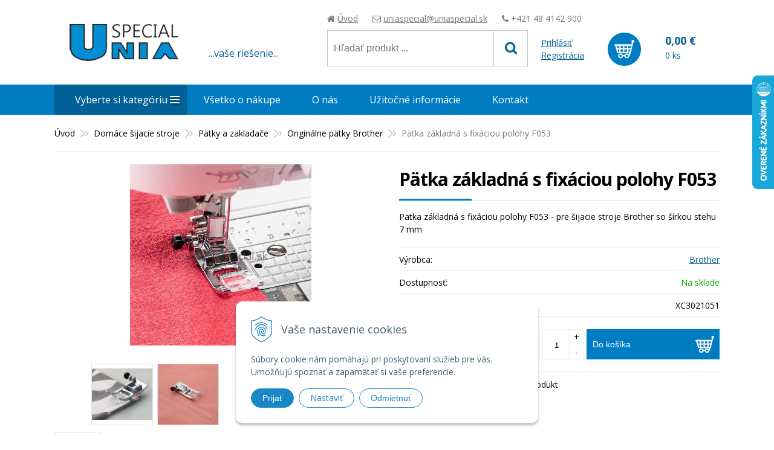

--- FILE ---
content_type: text/html; charset=windows-1250
request_url: https://www.uniaspecial.sk/eshop/patka-zakladna-s-fixaciou-polohy-f053/p-1095053.xhtml
body_size: 16217
content:
<!DOCTYPE html>
<!--[if IE 8 ]>    <html lang="sk" class="oldie ie8"> <![endif]-->
<!--[if IE 9 ]>    <html lang="sk" class="ie9"> <![endif]-->
<!--[if (gt IE 9)|!(IE)]><!--><html lang="sk" class="normal"><!--<![endif]-->
<head>
<meta http-equiv="X-UA-Compatible" content="IE=edge,chrome=1">
<meta name="viewport" content="width=device-width, initial-scale=1.0, maximum-scale=1.0, minimum-scale=1.0, user-scalable=no">

		<meta charset="windows-1250" />
		<title>Pätka základná s fixáciou polohy F053 | E-shop | Šijacie stroje - uniaspecial.sk</title>
		<meta name="description" content="Predaj priemyselných a domácich šijacích strojov, náhradné diely a príslušenstvo pre textilný priemysel." />
		<meta name="keywords" content="," />
		<meta name="robots" content="index,follow" />
		<meta name="googlebot" content="index,follow" />
		<meta name="author" content="WEBYGROUP.sk - Tvorba webov a eshopov" />
		<meta name="generator" content="Unisite 8.20.0 #281025" />
		<meta property="og:type" content="og:product" />
		<meta property="og:title" content="Pätka základná s fixáciou polohy F053" />
		<meta property="og:url" content="https://www.uniaspecial.sk/eshop/patka-zakladna-s-fixaciou-polohy-f053/p-1095053.xhtml" />
		<meta property="og:locale" content="sk_SK" />
		<meta property="og:site_name" content="Šijacie stroje - uniaspecial.sk" />
		<meta name="twitter:domain" content="www.uniaspecial.sk" />
		<meta property="og:image" content="https://www.uniaspecial.sk/obchod_homedir/data/2515/obrazky/f053.jpg" />
		<meta property="og:description" content="Pätka základná s fixáciou polohy F053 - pre šijacie stroje Brother so šírkou stehu 7 mm" />
		<meta property="product:price:amount" content="11.07" />
		<meta property="product:price:currency" content="EUR" />
		<meta itemprop="name" content="Pätka základná s fixáciou polohy F053" />
		<meta itemprop="description" content="Pätka základná s fixáciou polohy F053 - pre šijacie stroje Brother so šírkou stehu 7 mm" />
		<meta itemprop="image" content="https://www.uniaspecial.sk/obchod_homedir/data/2515/obrazky/f053.jpg" />
		<meta name="twitter:card" content="product" />
		<meta name="twitter:title" content="Pätka základná s fixáciou polohy F053" />
		<meta name="twitter:image" content="https://www.uniaspecial.sk/obchod_homedir/data/2515/obrazky/f053.jpg" />
		<meta name="twitter:label1" content="Ceny" />
		<meta name="twitter:data1" content="11.07" />
		<meta name="twitter:label2" content="Mena" />
		<meta name="twitter:data2" content="" />

		<link href="https://www.uniaspecial.sk/Data/2612/favicon.ico" type="image/x-icon" rel="icon" />
		<link href="https://www.uniaspecial.sk/Data/2612/favicon.ico" type="image/x-icon" rel="shortcut icon" />
		<link rel="stylesheet" type="text/css" href="/Data/2612/Cache/Css/site_eda85679.css" />
		<link rel="stylesheet" type="text/css" href="/Data/2612/Cache/Css/default_css_f7b4b5ea.css" />
		<link rel="stylesheet" type="text/css" href="/SiteJay2.0/JScript/Fancybox3/jquery.fancybox.min.css" />
		<link rel="stylesheet" type="text/css" href="https://www.uniaspecial.sk/SiteJay2.0/JScript/PriceSliderNew/price-slider-new.css" />
		<script src="/SiteJay2.0/jquery-3.7.1.min.js"></script>
		<script src="/SiteJay2.0/JScript/Fancybox3/jquery.fancybox.min.js"></script>
		<script src="/SiteJay2.0/JScript/jquery.mousewheel-3.0.6.pack.js"></script>
		<script src="/Data/2612/Cache/Script/common_5fecc569.js"></script>
		<script src="/Data/2612/Cache/Script/CookieConsent_6224c920.js"></script>
		<script src="/Data/2612/Cache/Script/custom_4f3e5d27.js"></script>
		<script src="/Data/2612/Cache/Script/default_js_263bd45a.js"></script>
		<script src="/Data/2612/Cache/Script/categories_menu_script_3eefc370.js"></script>
		<script src="/Data/2612/Cache/Script/shop_content_scripts_977977c1.js"></script>
		<script src="https://www.uniaspecial.sk/SiteJay2.0/JScript/PriceSliderNew/price-slider-new.js"></script>
		<script type="text/javascript">
//<![CDATA[
var _hwq = _hwq || [];
    _hwq.push(['setKey', '70C659B7C15CE871AA7142A2154D0223']);_hwq.push(['setTopPos', '60']);_hwq.push(['showWidget', '22']);(function() {
    var ho = document.createElement('script'); ho.type = 'text/javascript'; ho.async = true;
    ho.src = 'https://ssl.heureka.sk/direct/i/gjs.php?n=wdgt&sak=70C659B7C15CE871AA7142A2154D0223';
    var s = document.getElementsByTagName('script')[0]; s.parentNode.insertBefore(ho, s);
})();
//]]>
		</script>

<link href="//fonts.googleapis.com/css?family=Open+Sans:300,400,700,400italic,700italic&subset=latin,latin-ext" rel="stylesheet" type="text/css">
<link rel="stylesheet" type="text/css" href="/Data/default/UserFiles/font-awesome/css/font-awesome.min.css">
<!--[if lt IE 9]>
  <script src="/Data/default/UserFiles/js/2015/html5shiv.min.js"></script>
  <script src="/Data/default/UserFiles/js/2015/selectivizr-min.js"></script>
<![endif]-->
<!-- Global site tag (gtag.js) - AdWords: 975615532 -->
<script async src="https://www.googletagmanager.com/gtag/js?id=AW-975615532"></script>
<script>
  window.dataLayer = window.dataLayer || [];
  function gtag(){dataLayer.push(arguments);}
  gtag('js', new Date());
  
    gtag("consent", "default", {
    "ad_storage": "denied",
    "ad_user_data": "denied",
    "ad_personalization": "denied",
    "analytics_storage": "denied"
  }); 
  
  gtag('config', 'AW-975615532');
</script><script>
  window.dataLayer = window.dataLayer || [];
  function gtag(){dataLayer.push(arguments);}
    gtag("consent", "default", {
    "ad_storage": "denied",
    "ad_user_data": "denied",
    "ad_personalization": "denied",
    "analytics_storage": "denied"
  }); 
</script>

<!-- Google Tag Manager -->
<script>(function(w,d,s,l,i){w[l]=w[l]||[];w[l].push({'gtm.start':
new Date().getTime(),event:'gtm.js'});var f=d.getElementsByTagName(s)[0],
j=d.createElement(s),dl=l!='dataLayer'?'&l='+l:'';j.async=true;j.src=
'https://www.googletagmanager.com/gtm.js?id='+i+dl;f.parentNode.insertBefore(j,f);
})(window,document,'script','dataLayer','GTM-MSNVF9N');</script>
<!-- End Google Tag Manager --><!-- Global site tag (gtag.js) - Google Analytics -->
<script async src="https://www.googletagmanager.com/gtag/js?id=G-ZY12R9LQV8"></script>
<script>
  window.dataLayer = window.dataLayer || [];
  function gtag(){dataLayer.push(arguments);}
  gtag("js", new Date());

      gtag("consent", "default", {
    "ad_storage": "denied",
    "ad_user_data": "denied",
    "ad_personalization": "denied",
    "analytics_storage": "denied"
  }); 
  
  gtag("config", "G-ZY12R9LQV8");
</script><!-- Google tag (gtag.js) -->
<script async src="https://www.googletagmanager.com/gtag/js?id=AW-975615532"></script>
<script>
  window.dataLayer = window.dataLayer || [];
  function gtag(){dataLayer.push(arguments);}
  gtag('js', new Date());

      gtag("consent", "default", {
    "ad_storage": "denied",
    "ad_user_data": "denied",
    "ad_personalization": "denied",
    "analytics_storage": "denied"
  }); 
  
  gtag('config', 'AW-975615532');
</script><script>
  window.dataLayer = window.dataLayer || [];
  function gtag(){dataLayer.push(arguments);}

  gtag("consent", "default", {
    "ad_storage": "denied",
    "analytics_storage": "denied"
  });  
</script>

<!-- Google Tag Manager -->
<script>(function(w,d,s,l,i){w[l]=w[l]||[];w[l].push({'gtm.start':
new Date().getTime(),event:'gtm.js'});var f=d.getElementsByTagName(s)[0],
j=d.createElement(s),dl=l!='dataLayer'?'&l='+l:'';j.async=true;j.src=
'https://www.googletagmanager.com/gtm.js?id='+i+dl;f.parentNode.insertBefore(j,f);
})(window,document,'script','dataLayer','GTM-MSNVF9N');</script>
<!-- End Google Tag Manager --><script>
  gtag('event', 'page_view', {
    'send_to': 'AW-975615532',
    'dynx_itemid': '1095053',
    'dynx_pagetype': 'offerdetail',
    'dynx_totalvalue': '11.07'
  });
</script></head>
<body id="page5410"><!-- Google Tag Manager (noscript) -->
<noscript><iframe src="https://www.googletagmanager.com/ns.html?id=GTM-MSNVF9N"
height="0" width="0" style="display:none;visibility:hidden"></iframe></noscript>
<!-- End Google Tag Manager (noscript) --><!-- Google Tag Manager -->
<!-- Google Tag Manager (noscript) -->
<noscript><iframe src="https://www.googletagmanager.com/ns.html?id=GTM-MSNVF9N" height="0" width="0" style="display:none;visibility:hidden"></iframe></noscript>
<!-- End Google Tag Manager (noscript) -->
<div id="fb-root"></div>
<script>(function(d, s, id) {
  var js, fjs = d.getElementsByTagName(s)[0];
  if (d.getElementById(id)) return;
  js = d.createElement(s); js.id = id;
  js.src = "//connect.facebook.net/sk_SK/sdk.js#xfbml=1&version=v2.5";
  fjs.parentNode.insertBefore(js, fjs);
}(document, 'script', 'facebook-jssdk'));</script>

<div id="container-main">
	<header class="header" role="banner">
		<div class="head">
		  <p id="logo"><a href="/"><img src="https://www.uniaspecial.sk/Data/2612/UserFiles/images/logo.png" alt="Šijacie stroje - uniaspecial.sk"></a></p>
		  
<div id="sjm-s-slogan-sk"><p class="slogan">...vaše riešenie...</p>

<ul class="info-row">
<li><i class="fa fa-home"></i> <a href="/">Úvod</a></li>
<li><i class="fa fa-envelope-o"></i> <a href="mailto:uniaspecial@uniaspecial.sk">uniaspecial@uniaspecial.sk</a></li>
<li><i class="fa fa-phone"></i> +421 48 4142 900</li>
</ul>

</div>

		  <div class="icons">
			  <div id="ico-search"><a href="javascript:void(0)">Hľadať</a></div>
			  <div id="main-login">
<div id="sjm-s-login-top-sk"><div class="Shop-login">
	
		<ul class="not-logged">
			<li class="user"><a href="https://www.uniaspecial.sk/eshop/action/enterlogin.xhtml" rel="nofollow">Prihlásiť</a></li>
			<li class="reg"><a href="https://www.uniaspecial.sk/eshop/action/registration.xhtml" rel="nofollow">Registrácia</a></li>
		</ul>
	
	
</div></div>
</div>
			  <div id="main-cart">
<div id="sjm-s-kosik-sk"><div id="kosik">
     <a href="https://www.uniaspecial.sk/eshop/action/cart.xhtml" class="caq-0">
     <span class="kosik-ico"><span class="ic"><!----></span></span>
     <span class="kosik-obsah">
        <span class="kosik-cena">
            <span class="price-row-1">
                <span class="price-without-vat">0,00 €</span>
                <span class="price-with-vat">0,00 €</span>
            </span>
            
            
        </span>
         <span class="kosik-ks">0 ks</span>
     </span>
     </a>
</div>
</div>
</div>
		  </div>
		  <div id="main-search">
<div id="sjm-s-vyhladavanie-sk">
	
                <script type="text/javascript">
                    /* <![CDATA[ */

                    displayBoxIndex = -1;
                    var SearchNavigate = function(diff) {
                        displayBoxIndex += diff;
                        var oBoxCollection = $(".suggestSearchContent:not(.suggestSearchHeader):not(.suggestSearchFooter) p");
                        if(!oBoxCollection.length){
                            return;
                        }
                        if (displayBoxIndex >= oBoxCollection.length)
                            displayBoxIndex = 0;
                        if (displayBoxIndex < 0)
                            displayBoxIndex = oBoxCollection.length - 1;
                        var cssClass = "search-selected-item";
                        oBoxCollection.removeClass(cssClass).eq(displayBoxIndex).addClass(cssClass);
                        oBoxCollection.eq(displayBoxIndex)[0].scrollIntoView({ 
                            block: 'nearest',
                            inline: 'nearest',
                            behavior: 'smooth'
                        });
                    }

                        var timeoutsearch;
                        function getXmlHttpRequestObject() {
                            if (window.XMLHttpRequest) {
                                return new XMLHttpRequest();
                            } else if(window.ActiveXObject) {
                                return new ActiveXObject("Microsoft.XMLHTTP");
                            } else {
                            }
                        }

                        var searchReq = getXmlHttpRequestObject();

                        function searchSuggest() {
                            if (searchReq.readyState == 4 || searchReq.readyState == 0) {
                                var str = escape(encodeURI(document.getElementById('searchstringid').value));
                                //$('#search_suggest').html('<div class="suggest_wrapper loading"><img src="/Images/loading.gif" alt="loading" /></div>');
                                var stockOnly = '0';
                                if (document.getElementById('searchStockOnlyId') != null && document.getElementById('searchStockOnlyId').checked == true)
                                    stockOnly = '1';

                                searchReq.open("GET", 'https://www.uniaspecial.sk/suggestsearch/chckprm/suggest/search/' + str + '/stock/' + stockOnly + '.xhtml', true);
                                searchReq.onreadystatechange = handleSearchSuggest;
                                searchReq.send(null);
                            }
                            clearTimeout(timeoutsearch);
                        }

                        function handleSearchSuggest() {
                            if (searchReq.readyState == 4) {
                                var ss = document.getElementById('search_suggest')
                                ss.innerHTML = '';
                                ss.innerHTML = searchReq.responseText;

                                if(ss.innerHTML.length)
                                    ss.innerHTML = '<div class="suggest_wrapper">' + ss.innerHTML + '</div>';
                            }
                        }

                        $(document).ready(function(){

                            $('body').on('click', function () {
                                $('#search_suggest').html('');
                            });

                            $('form.search').on('click', function(e){
                                e.stopPropagation();
                            });

                            $('#searchstringid').attr('autocomplete','off').on('keyup click', function(e) {

                                if (e.keyCode == 40)
                                {
                                    e.preventDefault()
                                    SearchNavigate(1);
                                }
                                else if(e.keyCode==38)
                                {
                                    e.preventDefault()
                                    SearchNavigate(-1);
                                } else if(e.keyCode==13){

                                    if($("p.search-selected-item").length){
                                        e.preventDefault();
                                        location.href=$("p.search-selected-item a").attr("href");
                                    }

                                } else {
                                    if(timeoutsearch) {
                                        clearTimeout(timeoutsearch);
                                        timeoutsearch = null;
                                    }
                                    if($.trim($("#searchstringid").val()) !== ""){
                                        timeoutsearch = setTimeout(searchSuggest, 200);
                                    }
                                    else {
                                        var ss = document.getElementById('search_suggest')
                                        ss.innerHTML = '';                                    
                                    }
                                }
                            });
                        });
                    /* ]]> */
                </script>

<form action="https://www.uniaspecial.sk/index.php?page=5410" method="get" class="search">
  <span class="input"><input type="text" name="searchstring" value="" class="SearchInput" id="searchstringid" placeholder="Hľadaný výraz" /><input type="hidden" name="searchtype" value="all" /></span>
  <div id="search_suggest"></div>  
  <span class="submit"><input type="hidden" name="action" value="search" /><input type="hidden" name="cid" value="0" /><input type="hidden" name="page" value="5410" /><input type="submit" name="searchsubmit" value="Hľadaj" class="SearchSubmit" /></span>  
</form></div>
</div>		  
	  </div>
	</header>
	<div id="container-outer">		
		<div id="container" class="clearfix">
			<main id="content" role="main">
				<div class="base-modulebox">
	
	
	<div class="base-modulebox-content">
<div id="sjm-d-17079"></div>
</div>
</div><div class="basic001">


<div class="content">
<div id="sjm-d-5905">        <div class="ShopContent">
<!-- SJ_Modules_Shop_Content ***start*** -->
	
            <div class="ShopProductParentCategories">
                <ul itemprop="breadcrumb" itemscope itemtype="http://schema.org/BreadcrumbList">
                    
                    <li itemprop="itemListElement" itemscope itemtype="http://schema.org/ListItem">
                        <a href="/" itemprop="item"><span itemprop="name">Úvod</span></a>
                        <meta itemprop="position" content="1" />
                    </li>
                    <li><span class="separator">&gt;&gt;</span></li>
                    <li itemprop="itemListElement" itemscope itemtype="http://schema.org/ListItem">
                        <a href="https://www.uniaspecial.sk/eshop/domace-sijacie-stroje/c-19.xhtml" itemprop="item"><span itemprop="name">Domáce šijacie stroje</span></a>
                        <meta itemprop="position" content="2" />
                    </li>
                    <li><span class="separator">&gt;&gt;</span></li>
                    <li itemprop="itemListElement" itemscope itemtype="http://schema.org/ListItem">
                        <a href="https://www.uniaspecial.sk/eshop/patky-a-zakladace/c-29.xhtml" itemprop="item"><span itemprop="name">Pätky a zakladače</span></a>
                        <meta itemprop="position" content="3" />
                    </li>
                    <li><span class="separator">&gt;&gt;</span></li>
                    <li itemprop="itemListElement" itemscope itemtype="http://schema.org/ListItem">
                        <a href="https://www.uniaspecial.sk/eshop/originalne-patky-brother/c-135.xhtml" itemprop="item"><span itemprop="name">Originálne pätky Brother</span></a>
                        <meta itemprop="position" content="4" />
                    </li>
                    <li><span class="separator">&gt;&gt;</span></li>
                    <li itemprop="itemListElement" itemscope itemtype="http://schema.org/ListItem">
                        <span itemprop="name">Pätka základná s fixáciou polohy F053</span>
                        <meta itemprop="position" content="5" />
                    </li>
                </ul>
            </div>






	






	














<div class="ShopProductView">	
	<div class="Product">
    <div class="ProductWrapper">
    	<div class="ProductLeft">
                    <div class="ProductImage" id="MainProductImage">
                    	
                        <div class="photo-gallery"><a href="/obchod_homedir/data/2515/obrazky/f053.jpg" title="Pätka základná s fixáciou polohy F053" data-fancybox="gallery"><img src="/obchod_homedir/data/2515/obrazky/f053.jpg" alt="Pätka základná s fixáciou polohy F053" id="ProductImage1095053" /></a></div>
                        
                    </div>
                    
	                  <div class="mhs">
	                    <ul id="photos-slider" class="photo-gallery">
				          <li>
	<div class="PhotoImage"> 
		<a title="" href="/obchod_homedir/data/2515/obrazky/f053-detail-1.jpg" target="_blank" rel="gallery" data-fancybox="gallery" data-caption="">
			
				<img alt="" title="" src="/obchod_homedir/data/2515/obrazky/male_obrazky/f053-detail-1.jpg" data-large-image="/obchod_homedir/data/2515/obrazky/f053-detail-1.jpg" />
			
			
		</a> 
	</div>
	
</li><li>
	<div class="PhotoImage"> 
		<a title="" href="/obchod_homedir/data/2515/obrazky/f053-detail-2.jpg" target="_blank" rel="gallery" data-fancybox="gallery" data-caption="">
			
				<img alt="" title="" src="/obchod_homedir/data/2515/obrazky/male_obrazky/f053-detail-2.jpg" data-large-image="/obchod_homedir/data/2515/obrazky/f053-detail-2.jpg" />
			
			
		</a> 
	</div>
	
</li>
				        </ul>
				      </div>
                    
                    <div class="clear"></div>
                </div> 
     
          <div class="ProductDescription">
                <form action="https://www.uniaspecial.sk/eshop/patka-zakladna-s-fixaciou-polohy-f053/p-1095053/order/1095053.xhtml" id="1095053" method="post" onsubmit=" if(!CheckMinCount(document.getElementById('Quantity'), 1, true))return false;">
                <input type="hidden" name="mincountval" value="1" />
                <input type="hidden" name="mincountmultiplyval" value="true" />
                
                <div class="sticker">                
                    
                    
                      
              
                </div>
                        
                <h1>
					Pätka základná s fixáciou polohy F053
					
					</h1>
                
                    <p class="small-description">Pätka základná s fixáciou polohy F053 - pre šijacie stroje Brother so šírkou stehu 7 mm</p>
                
                <dl id="productParameters">
                                            
                        <dt>Výrobca:</dt>
                    	<dd><a href="https://www.uniaspecial.sk/eshop/vyrobca/brother.xhtml">Brother</a></dd>
                    
                    
                    	
                    	
	                        
	                            <dt>Dostupnosť:</dt><dd id="StockCountText1095053">
                                
                                	
                                                                <span style="color: #00aa00">Na sklade</span>
                                    
                                    
                                
                                </dd>
	                        
	                	
                    <dt>Obj. čislo:</dt><dd id="OrderNumber1095053">XC3021051</dd>                                                                
                               
                    
                    
                </dl>
                
                <div class="shopping-box">
                    <div class="PriceBox">
                    	<p class="price">
                            
		                        <span class="price-with-vat">
		                            
		                            <strong id="PriceWithVAT1095053">11,07 €</strong> <span>s DPH</span>
		                        </span>
		                    
		                    
			                    
			                        <span class="price-without-vat">
			                            
			                            <strong id="PriceWithoutVAT1095053">9 €</strong> <span>bez DPH</span>
			                        </span>
			                    
			                
                            
                            
			            </p>
                    </div>
                                    
                    <div class="ShopIcons">
                        
                        
                        
                            <div class="ProductButtons" >
								
                                	
									
										<button type="submit" name="add-button" id="AddToCart1095053"><span class="addtext">Do košíka</span><span class="icon"><!----></span></button>
									
									
									<span class="mnozstvo">
										<input type="text" size="5" value="1" title="1" name="quantity" id="Quantity" onkeyup="" class="Quantity noEnterSubmit" />
										<span class="cplus">+</span>
										<span class="cminus">-</span>
									</span>
									<label for="Quantity">ks</label>
								
									
								
                            </div>
                            <span id="StockWarning1095053" class="stockwarning"></span>
                        					
                    </div>                
	                <div class="clear"></div>
                    
				</div>
                </form> 
                
                <div class="advance-box">
	               	
					<ul>
						
							
								<li><a href="#SetWatchDogBox" class="SetWatchDogLink fancybox" title="Sledovať cenu a dostupnosť"><i class="fa fa-bell-o"></i> Sledovať</a></li>
							
						
						
				   		
							                            
						
                        <li>
                        	<a href="#" onclick="$('#ssnp').submit();return false;"><i class="fa fa-envelope-o"></i> Spýtať sa na produkt</a>
                        	<form method="post" action="/info-k-produktu.xhtml" id="ssnp"><input type="hidden" name="b2a3cc24fcfb69e94de8fe0191f96fd4" value="Pätka základná s fixáciou polohy F053 [XC3021051]"></form>
                        </li>
					</ul>
					
					<div id="special_buttons">       
                    	    	
                        
                        						
					</div>
                    
                </div>
                
                	<div style="text-align:right">
                        
                                                
                    </div>
                     
         </div>
           	
           <div class="clear"></div>
        </div>
        <div class="tabs-container">
            <ul class="tabs">
              <li><a href="#popis">Popis</a></li>
			  
			  
			  
				
			</ul>
            <div class="panel-container">
              <div class="pane DetailDescription" id="popis">
                    <h2>Pätka základná s fixáciou polohy F053</h2>                              
                    
                    <p>Pätka základná s fixáciou polohy F053 - pre šijacie stroje Brother so šírkou stehu 7 mm.</p>

<p>Pätka pre šitie cik-cak stehu s tlačítkom pre aretáciu. Je ideálna pre šitie hrubších materiálov.</p>

<p>1. Po zatlačení čierneho tlačítka na ľavej strane pätku zafixujete v rovine - vhodné pri začatí šitia na kraji látky pri hrubších materiáloch.<br />
2. Uvoľnite čierne tlačítko a prítlačná pätka sa uvoľní.<br />
3. Pri zafixovanej polohe pätky sa pri šití čierne tlačítko vráti do normálnej polohy.</p>

<p>Pätka má priehľadnú prednú časť. Pri strojoch Brother so šírkou cik-cak stehu 7 mm je v základnej výbave.</p>

<p>alternatívne označenie: <span style="font-weight: bold; color: #800000;">F053, XC3021051, XZ5134001</span></p>

                 <div class="clear"></div>
                </div>     
                
                           
                                
                
                
				
				
             </div>            
    	</div>                
		<div class="clear"></div>

	</div>
</div>



    
        <div class="tabs-container" id="alttabs">
            <ul class="tabs">
    


    
    
	<li><a href="#suvisiaci-tovar">Súvisiace produkty</a></li>



    
        </ul>
            <div class="panel-container">
    


              
            
             
			 <div class="pane equivalent" id="suvisiaci-tovar">
<ul class="EquivalentProducts">
<li class="Product ProductNorm">
	<form action="https://www.uniaspecial.sk/eshop/patka-zakladna-s-fixaciou-polohy-f053/p-1095053/order/1548801.xhtml" id="id1548801" method="post">
    <input type="hidden" name="mincountval" value="1" />
    <input type="hidden" name="mincountmultiplyval" value="true" />
	<div class="ProductWrapper">
		<div class="ImageWrapper">
        	<div class="ProductImage"><a href="https://www.uniaspecial.sk/eshop/sijaci-stroj-brother-f560/p-1548801.xhtml"><img src="/obchod_homedir/data/2515/obrazky/male_obrazky/F560.jpg" alt="Šijací stroj Brother F560" title="Šijací stroj Brother F560" class="prod-img" /></a></div>
            <div class="sticker">                
                
                
                
                <span class="CustomState CustomState2" style="background-color: #008dd2; color: #ffffff;">Doprava zdarma</span> 
            </div>
        </div>
        <div class="ProductContent">
        	<div class="ContentIn">
        		<h3><a href="https://www.uniaspecial.sk/eshop/sijaci-stroj-brother-f560/p-1548801.xhtml" title="Šijací stroj Brother F560">Šijací stroj Brother F560</a></h3>        		
        	</div>
            <div class="ShopIcons">
            	<div class="price">
                    <div class="price-row-1">
                        
                            <span class="price-with-vat">
                                
                                <strong id="PriceWithVAT1548801">1 015 €</strong> <span>s DPH</span>
                            </span>
                        
                        
                            
                                <span class="price-without-vat">
                                    
                                    <strong id="PriceWithoutVAT1548801">825,20 €</strong> <span>bez DPH</span>
                                </span>
                            
                        
                    </div>
                    
                  </div>
            	  
	                  
	                        <div class="ProductButtons">
	                            
	                                <button type="submit" name="add-button" id="AddToCart1548801"><span class="icon"><!----></span></button>    
	                                <span class="mnozstvo"><span class="cminus">-</span><input type="text" size="5" value="1" title="1" name="quantity" id="Quantity1548801" class="Quantity noEnterSubmit" /><span class="cplus">+</span></span>
	                                <label for="Quantity1548801">ks</label>
	                            
	                            
	                        </div>
	                  
	              
                  <div class="clear"></div>
            </div>
		</div>
	</div>
    </form>
</li><li class="Product ProductNorm">
	<form action="https://www.uniaspecial.sk/eshop/patka-zakladna-s-fixaciou-polohy-f053/p-1095053/order/5596970.xhtml" id="id5596970" method="post">
    <input type="hidden" name="mincountval" value="1" />
    <input type="hidden" name="mincountmultiplyval" value="true" />
	<div class="ProductWrapper">
		<div class="ImageWrapper">
        	<div class="ProductImage"><a href="https://www.uniaspecial.sk/eshop/sijaci-stroj-brother-xt37/p-5596970.xhtml"><img src="/obchod_homedir/data/2515/obrazky/male_obrazky/xt37.jpg" alt="Šijací stroj Brother XT37" title="Šijací stroj Brother XT37" class="prod-img" /></a></div>
            <div class="sticker">                
                
                
                
                <span class="CustomState CustomState2" style="background-color: #008dd2; color: #ffffff;">Doprava zdarma</span> 
            </div>
        </div>
        <div class="ProductContent">
        	<div class="ContentIn">
        		<h3><a href="https://www.uniaspecial.sk/eshop/sijaci-stroj-brother-xt37/p-5596970.xhtml" title="Šijací stroj Brother XT37">Šijací stroj Brother XT37</a></h3>        		
        	</div>
            <div class="ShopIcons">
            	<div class="price">
                    <div class="price-row-1">
                        
                            <span class="price-with-vat">
                                
                                <strong id="PriceWithVAT5596970">254,50 €</strong> <span>s DPH</span>
                            </span>
                        
                        
                            
                                <span class="price-without-vat">
                                    
                                    <strong id="PriceWithoutVAT5596970">206,91 €</strong> <span>bez DPH</span>
                                </span>
                            
                        
                    </div>
                    
                  </div>
            	  
	                  
	                        <div class="ProductButtons">
	                            
	                                <button type="submit" name="add-button" id="AddToCart5596970"><span class="icon"><!----></span></button>    
	                                <span class="mnozstvo"><span class="cminus">-</span><input type="text" size="5" value="1" title="1" name="quantity" id="Quantity5596970" class="Quantity noEnterSubmit" /><span class="cplus">+</span></span>
	                                <label for="Quantity5596970">ks</label>
	                            
	                            
	                        </div>
	                  
	              
                  <div class="clear"></div>
            </div>
		</div>
	</div>
    </form>
</li><li class="Product ProductNorm">
	<form action="https://www.uniaspecial.sk/eshop/patka-zakladna-s-fixaciou-polohy-f053/p-1095053/order/1548665.xhtml" id="id1548665" method="post">
    <input type="hidden" name="mincountval" value="1" />
    <input type="hidden" name="mincountmultiplyval" value="true" />
	<div class="ProductWrapper">
		<div class="ImageWrapper">
        	<div class="ProductImage"><a href="https://www.uniaspecial.sk/eshop/sijaci-stroj-brother-innov-is-vq2/p-1548665.xhtml"><img src="/obchod_homedir/data/2515/obrazky/male_obrazky/vq2.jpg" alt="Šijací stroj Brother Innov-Is VQ2" title="Šijací stroj Brother Innov-Is VQ2" class="prod-img" /></a></div>
            <div class="sticker">                
                
                
                
                <span class="CustomState CustomState2" style="background-color: #008dd2; color: #ffffff;">Doprava zdarma</span> 
            </div>
        </div>
        <div class="ProductContent">
        	<div class="ContentIn">
        		<h3><a href="https://www.uniaspecial.sk/eshop/sijaci-stroj-brother-innov-is-vq2/p-1548665.xhtml" title="Šijací stroj Brother Innov-Is VQ2">Šijací stroj Brother Innov-Is VQ2</a></h3>        		
        	</div>
            <div class="ShopIcons">
            	<div class="price">
                    <div class="price-row-1">
                        
                            <span class="price-with-vat">
                                
                                <strong id="PriceWithVAT1548665">2 139 €</strong> <span>s DPH</span>
                            </span>
                        
                        
                            
                                <span class="price-without-vat">
                                    
                                    <strong id="PriceWithoutVAT1548665">1 739,02 €</strong> <span>bez DPH</span>
                                </span>
                            
                        
                    </div>
                    
                  </div>
            	  
	                  
	                        <div class="ProductButtons">
	                            
	                                <button type="submit" name="add-button" id="AddToCart1548665"><span class="icon"><!----></span></button>    
	                                <span class="mnozstvo"><span class="cminus">-</span><input type="text" size="5" value="1" title="1" name="quantity" id="Quantity1548665" class="Quantity noEnterSubmit" /><span class="cplus">+</span></span>
	                                <label for="Quantity1548665">ks</label>
	                            
	                            
	                        </div>
	                  
	              
                  <div class="clear"></div>
            </div>
		</div>
	</div>
    </form>
</li><li class="Product ProductNorm">
	<form action="https://www.uniaspecial.sk/eshop/patka-zakladna-s-fixaciou-polohy-f053/p-1095053/order/5850257.xhtml" id="id5850257" method="post">
    <input type="hidden" name="mincountval" value="1" />
    <input type="hidden" name="mincountmultiplyval" value="true" />
	<div class="ProductWrapper">
		<div class="ImageWrapper">
        	<div class="ProductImage"><a href="https://www.uniaspecial.sk/eshop/sijaci-stroj-brother-inventio-nv1045se/p-5850257.xhtml"><img src="/obchod_homedir/data/2515/obrazky/male_obrazky/NV1045.jpg" alt="Šijací stroj Brother Inventio NV1045SE" title="Šijací stroj Brother Inventio NV1045SE" class="prod-img" /></a></div>
            <div class="sticker">                
                
                
                
                <span class="CustomState CustomState5" style="background-color: #ff0000; color: #ffffff;">Novinka</span> <span class="CustomState CustomState2" style="background-color: #008dd2; color: #ffffff;">Doprava zdarma</span> 
            </div>
        </div>
        <div class="ProductContent">
        	<div class="ContentIn">
        		<h3><a href="https://www.uniaspecial.sk/eshop/sijaci-stroj-brother-inventio-nv1045se/p-5850257.xhtml" title="Šijací stroj Brother Inventio NV1045SE">Šijací stroj Brother Inventio NV1045SE</a></h3>        		
        	</div>
            <div class="ShopIcons">
            	<div class="price">
                    <div class="price-row-1">
                        
                            <span class="price-with-vat">
                                
                                <strong id="PriceWithVAT5850257">825 €</strong> <span>s DPH</span>
                            </span>
                        
                        
                            
                                <span class="price-without-vat">
                                    
                                    <strong id="PriceWithoutVAT5850257">670,73 €</strong> <span>bez DPH</span>
                                </span>
                            
                        
                    </div>
                    
                  </div>
            	  
	                  
	                        <div class="ProductButtons">
	                            
	                                <button type="submit" name="add-button" id="AddToCart5850257"><span class="icon"><!----></span></button>    
	                                <span class="mnozstvo"><span class="cminus">-</span><input type="text" size="5" value="1" title="1" name="quantity" id="Quantity5850257" class="Quantity noEnterSubmit" /><span class="cplus">+</span></span>
	                                <label for="Quantity5850257">ks</label>
	                            
	                            
	                        </div>
	                  
	              
                  <div class="clear"></div>
            </div>
		</div>
	</div>
    </form>
</li><li class="Product ProductNorm">
	<form action="https://www.uniaspecial.sk/eshop/patka-zakladna-s-fixaciou-polohy-f053/p-1095053/order/1548798.xhtml" id="id1548798" method="post">
    <input type="hidden" name="mincountval" value="1" />
    <input type="hidden" name="mincountmultiplyval" value="true" />
	<div class="ProductWrapper">
		<div class="ImageWrapper">
        	<div class="ProductImage"><a href="https://www.uniaspecial.sk/eshop/sijaci-a-vysivaci-stroj-brother-m380d/p-1548798.xhtml"><img src="/obchod_homedir/data/2515/obrazky/male_obrazky/M380D.jpg" alt="Šijací a vyšívací stroj Brother M380D" title="Šijací a vyšívací stroj Brother M380D" class="prod-img" /></a></div>
            <div class="sticker">                
                
                
                
                <span class="CustomState CustomState2" style="background-color: #008dd2; color: #ffffff;">Doprava zdarma</span> 
            </div>
        </div>
        <div class="ProductContent">
        	<div class="ContentIn">
        		<h3><a href="https://www.uniaspecial.sk/eshop/sijaci-a-vysivaci-stroj-brother-m380d/p-1548798.xhtml" title="Šijací a vyšívací stroj Brother M380D">Šijací a vyšívací stroj Brother M380D</a></h3>        		
        	</div>
            <div class="ShopIcons">
            	<div class="price">
                    <div class="price-row-1">
                        
                            <span class="price-with-vat">
                                
                                <strong id="PriceWithVAT1548798">913 €</strong> <span>s DPH</span>
                            </span>
                        
                        
                            
                                <span class="price-without-vat">
                                    
                                    <strong id="PriceWithoutVAT1548798">742,28 €</strong> <span>bez DPH</span>
                                </span>
                            
                        
                    </div>
                    
                  </div>
            	  
	                  
	                        <div class="ProductButtons">
	                            
	                                <button type="submit" name="add-button" id="AddToCart1548798"><span class="icon"><!----></span></button>    
	                                <span class="mnozstvo"><span class="cminus">-</span><input type="text" size="5" value="1" title="1" name="quantity" id="Quantity1548798" class="Quantity noEnterSubmit" /><span class="cplus">+</span></span>
	                                <label for="Quantity1548798">ks</label>
	                            
	                            
	                        </div>
	                  
	              
                  <div class="clear"></div>
            </div>
		</div>
	</div>
    </form>
</li><li class="Product ProductNorm">
	<form action="https://www.uniaspecial.sk/eshop/patka-zakladna-s-fixaciou-polohy-f053/p-1095053/order/1548813.xhtml" id="id1548813" method="post">
    <input type="hidden" name="mincountval" value="1" />
    <input type="hidden" name="mincountmultiplyval" value="true" />
	<div class="ProductWrapper">
		<div class="ImageWrapper">
        	<div class="ProductImage"><a href="https://www.uniaspecial.sk/eshop/sijaci-stroj-brother-kd40s/p-1548813.xhtml"><img src="/obchod_homedir/data/2515/obrazky/male_obrazky/KD40s.jpg" alt="Šijací stroj Brother KD40S" title="Šijací stroj Brother KD40S" class="prod-img" /></a></div>
            <div class="sticker">                
                
                
                
                <span class="CustomState CustomState2" style="background-color: #008dd2; color: #ffffff;">Doprava zdarma</span> 
            </div>
        </div>
        <div class="ProductContent">
        	<div class="ContentIn">
        		<h3><a href="https://www.uniaspecial.sk/eshop/sijaci-stroj-brother-kd40s/p-1548813.xhtml" title="Šijací stroj Brother KD40S">Šijací stroj Brother KD40S</a></h3>        		
        	</div>
            <div class="ShopIcons">
            	<div class="price">
                    <div class="price-row-1">
                        
                            <span class="price-with-vat">
                                
                                <strong id="PriceWithVAT1548813">282,90 €</strong> <span>s DPH</span>
                            </span>
                        
                        
                            
                                <span class="price-without-vat">
                                    
                                    <strong id="PriceWithoutVAT1548813">230 €</strong> <span>bez DPH</span>
                                </span>
                            
                        
                    </div>
                    
                  </div>
            	  
	                  
	                        <div class="ProductButtons">
	                            
	                                <button type="submit" name="add-button" id="AddToCart1548813"><span class="icon"><!----></span></button>    
	                                <span class="mnozstvo"><span class="cminus">-</span><input type="text" size="5" value="1" title="1" name="quantity" id="Quantity1548813" class="Quantity noEnterSubmit" /><span class="cplus">+</span></span>
	                                <label for="Quantity1548813">ks</label>
	                            
	                            
	                        </div>
	                  
	              
                  <div class="clear"></div>
            </div>
		</div>
	</div>
    </form>
</li><li class="Product ProductNorm">
	<form action="https://www.uniaspecial.sk/eshop/patka-zakladna-s-fixaciou-polohy-f053/p-1095053/order/221967.xhtml" id="id221967" method="post">
    <input type="hidden" name="mincountval" value="1" />
    <input type="hidden" name="mincountmultiplyval" value="true" />
	<div class="ProductWrapper">
		<div class="ImageWrapper">
        	<div class="ProductImage"><a href="https://www.uniaspecial.sk/eshop/sijaci-stroj-brother-f400/p-221967.xhtml"><img src="/obchod_homedir/data/2515/obrazky/male_obrazky/F400.jpg" alt="Šijací stroj Brother F400" title="Šijací stroj Brother F400" class="prod-img" /></a></div>
            <div class="sticker">                
                
                
                
                <span class="CustomState CustomState2" style="background-color: #008dd2; color: #ffffff;">Doprava zdarma</span> 
            </div>
        </div>
        <div class="ProductContent">
        	<div class="ContentIn">
        		<h3><a href="https://www.uniaspecial.sk/eshop/sijaci-stroj-brother-f400/p-221967.xhtml" title="Šijací stroj Brother F400">Šijací stroj Brother F400</a></h3>        		
        	</div>
            <div class="ShopIcons">
            	<div class="price">
                    <div class="price-row-1">
                        
                            <span class="price-with-vat">
                                
                                <strong id="PriceWithVAT221967">649 €</strong> <span>s DPH</span>
                            </span>
                        
                        
                            
                                <span class="price-without-vat">
                                    
                                    <strong id="PriceWithoutVAT221967">527,64 €</strong> <span>bez DPH</span>
                                </span>
                            
                        
                    </div>
                    
                  </div>
            	  
	                  
	                        <div class="ProductButtons">
	                            
	                                <button type="submit" name="add-button" id="AddToCart221967"><span class="icon"><!----></span></button>    
	                                <span class="mnozstvo"><span class="cminus">-</span><input type="text" size="5" value="1" title="1" name="quantity" id="Quantity221967" class="Quantity noEnterSubmit" /><span class="cplus">+</span></span>
	                                <label for="Quantity221967">ks</label>
	                            
	                            
	                        </div>
	                  
	              
                  <div class="clear"></div>
            </div>
		</div>
	</div>
    </form>
</li><li class="Product ProductNorm">
	<form action="https://www.uniaspecial.sk/eshop/patka-zakladna-s-fixaciou-polohy-f053/p-1095053/order/221968.xhtml" id="id221968" method="post">
    <input type="hidden" name="mincountval" value="1" />
    <input type="hidden" name="mincountmultiplyval" value="true" />
	<div class="ProductWrapper">
		<div class="ImageWrapper">
        	<div class="ProductImage"><a href="https://www.uniaspecial.sk/eshop/sijaci-stroj-brother-f410/p-221968.xhtml"><img src="/obchod_homedir/data/2515/obrazky/male_obrazky/F410.jpg" alt="Šijací stroj Brother F410" title="Šijací stroj Brother F410" class="prod-img" /></a></div>
            <div class="sticker">                
                
                
                
                <span class="CustomState CustomState2" style="background-color: #008dd2; color: #ffffff;">Doprava zdarma</span> 
            </div>
        </div>
        <div class="ProductContent">
        	<div class="ContentIn">
        		<h3><a href="https://www.uniaspecial.sk/eshop/sijaci-stroj-brother-f410/p-221968.xhtml" title="Šijací stroj Brother F410">Šijací stroj Brother F410</a></h3>        		
        	</div>
            <div class="ShopIcons">
            	<div class="price">
                    <div class="price-row-1">
                        
                            <span class="price-with-vat">
                                
                                <strong id="PriceWithVAT221968">599 €</strong> <span>s DPH</span>
                            </span>
                        
                        
                            
                                <span class="price-without-vat">
                                    
                                    <strong id="PriceWithoutVAT221968">486,99 €</strong> <span>bez DPH</span>
                                </span>
                            
                        
                    </div>
                    
                  </div>
            	  
	                  
	                        <div class="ProductButtons">
	                            
	                                <button type="submit" name="add-button" id="AddToCart221968"><span class="icon"><!----></span></button>    
	                                <span class="mnozstvo"><span class="cminus">-</span><input type="text" size="5" value="1" title="1" name="quantity" id="Quantity221968" class="Quantity noEnterSubmit" /><span class="cplus">+</span></span>
	                                <label for="Quantity221968">ks</label>
	                            
	                            
	                        </div>
	                  
	              
                  <div class="clear"></div>
            </div>
		</div>
	</div>
    </form>
</li><li class="Product ProductNorm">
	<form action="https://www.uniaspecial.sk/eshop/patka-zakladna-s-fixaciou-polohy-f053/p-1095053/order/466721.xhtml" id="id466721" method="post">
    <input type="hidden" name="mincountval" value="1" />
    <input type="hidden" name="mincountmultiplyval" value="true" />
	<div class="ProductWrapper">
		<div class="ImageWrapper">
        	<div class="ProductImage"><a href="https://www.uniaspecial.sk/eshop/sijaci-stroj-brother-innov-is-a150/p-466721.xhtml"><img src="/obchod_homedir/data/2515/obrazky/male_obrazky/a150.jpg" alt="Šijací stroj Brother Innov-Is A150" title="Šijací stroj Brother Innov-Is A150" class="prod-img" /></a></div>
            <div class="sticker">                
                
                
                
                <span class="CustomState CustomState2" style="background-color: #008dd2; color: #ffffff;">Doprava zdarma</span> 
            </div>
        </div>
        <div class="ProductContent">
        	<div class="ContentIn">
        		<h3><a href="https://www.uniaspecial.sk/eshop/sijaci-stroj-brother-innov-is-a150/p-466721.xhtml" title="Šijací stroj Brother Innov-Is A150">Šijací stroj Brother Innov-Is A150</a></h3>        		
        	</div>
            <div class="ShopIcons">
            	<div class="price">
                    <div class="price-row-1">
                        
                            <span class="price-with-vat">
                                
                                <strong id="PriceWithVAT466721">532 €</strong> <span>s DPH</span>
                            </span>
                        
                        
                            
                                <span class="price-without-vat">
                                    
                                    <strong id="PriceWithoutVAT466721">432,52 €</strong> <span>bez DPH</span>
                                </span>
                            
                        
                    </div>
                    
                  </div>
            	  
	                  
	                        <div class="ProductButtons">
	                            
	                                <button type="submit" name="add-button" id="AddToCart466721"><span class="icon"><!----></span></button>    
	                                <span class="mnozstvo"><span class="cminus">-</span><input type="text" size="5" value="1" title="1" name="quantity" id="Quantity466721" class="Quantity noEnterSubmit" /><span class="cplus">+</span></span>
	                                <label for="Quantity466721">ks</label>
	                            
	                            
	                        </div>
	                  
	              
                  <div class="clear"></div>
            </div>
		</div>
	</div>
    </form>
</li><li class="Product ProductNorm">
	<form action="https://www.uniaspecial.sk/eshop/patka-zakladna-s-fixaciou-polohy-f053/p-1095053/order/221729.xhtml" id="id221729" method="post">
    <input type="hidden" name="mincountval" value="1" />
    <input type="hidden" name="mincountmultiplyval" value="true" />
	<div class="ProductWrapper">
		<div class="ImageWrapper">
        	<div class="ProductImage"><a href="https://www.uniaspecial.sk/eshop/sijaci-stroj-brother-nv-15/p-221729.xhtml"><img src="/obchod_homedir/data/2515/obrazky/male_obrazky/NV-15.jpg" alt="Šijací stroj Brother NV 15" title="Šijací stroj Brother NV 15" class="prod-img" /></a></div>
            <div class="sticker">                
                
                
                
                <span class="CustomState CustomState2" style="background-color: #008dd2; color: #ffffff;">Doprava zdarma</span> 
            </div>
        </div>
        <div class="ProductContent">
        	<div class="ContentIn">
        		<h3><a href="https://www.uniaspecial.sk/eshop/sijaci-stroj-brother-nv-15/p-221729.xhtml" title="Šijací stroj Brother NV 15">Šijací stroj Brother NV 15</a></h3>        		
        	</div>
            <div class="ShopIcons">
            	<div class="price">
                    <div class="price-row-1">
                        
                            <span class="price-with-vat">
                                
                                <strong id="PriceWithVAT221729">328,50 €</strong> <span>s DPH</span>
                            </span>
                        
                        
                            
                                <span class="price-without-vat">
                                    
                                    <strong id="PriceWithoutVAT221729">267,07 €</strong> <span>bez DPH</span>
                                </span>
                            
                        
                    </div>
                    
                  </div>
            	  
	                  
	                        <div class="ProductButtons">
	                            
	                                <button type="submit" name="add-button" id="AddToCart221729"><span class="icon"><!----></span></button>    
	                                <span class="mnozstvo"><span class="cminus">-</span><input type="text" size="5" value="1" title="1" name="quantity" id="Quantity221729" class="Quantity noEnterSubmit" /><span class="cplus">+</span></span>
	                                <label for="Quantity221729">ks</label>
	                            
	                            
	                        </div>
	                  
	              
                  <div class="clear"></div>
            </div>
		</div>
	</div>
    </form>
</li><li class="Product ProductNorm">
	<form action="https://www.uniaspecial.sk/eshop/patka-zakladna-s-fixaciou-polohy-f053/p-1095053/order/466747.xhtml" id="id466747" method="post">
    <input type="hidden" name="mincountval" value="1" />
    <input type="hidden" name="mincountmultiplyval" value="true" />
	<div class="ProductWrapper">
		<div class="ImageWrapper">
        	<div class="ProductImage"><a href="https://www.uniaspecial.sk/eshop/sijaci-stroj-brother-nv-1100/p-466747.xhtml"><img src="/obchod_homedir/data/2515/obrazky/male_obrazky/nv-1100.jpg" alt="Šijací stroj Brother NV 1100" title="Šijací stroj Brother NV 1100" class="prod-img" /></a></div>
            <div class="sticker">                
                
                
                
                <span class="CustomState CustomState2" style="background-color: #008dd2; color: #ffffff;">Doprava zdarma</span> 
            </div>
        </div>
        <div class="ProductContent">
        	<div class="ContentIn">
        		<h3><a href="https://www.uniaspecial.sk/eshop/sijaci-stroj-brother-nv-1100/p-466747.xhtml" title="Šijací stroj Brother NV 1100">Šijací stroj Brother NV 1100</a></h3>        		
        	</div>
            <div class="ShopIcons">
            	<div class="price">
                    <div class="price-row-1">
                        
                            <span class="price-with-vat">
                                
                                <strong id="PriceWithVAT466747">830 €</strong> <span>s DPH</span>
                            </span>
                        
                        
                            
                                <span class="price-without-vat">
                                    
                                    <strong id="PriceWithoutVAT466747">674,80 €</strong> <span>bez DPH</span>
                                </span>
                            
                        
                    </div>
                    
                  </div>
            	  
	                  
	                        <div class="ProductButtons">
	                            
	                                <button type="submit" name="add-button" id="AddToCart466747"><span class="icon"><!----></span></button>    
	                                <span class="mnozstvo"><span class="cminus">-</span><input type="text" size="5" value="1" title="1" name="quantity" id="Quantity466747" class="Quantity noEnterSubmit" /><span class="cplus">+</span></span>
	                                <label for="Quantity466747">ks</label>
	                            
	                            
	                        </div>
	                  
	              
                  <div class="clear"></div>
            </div>
		</div>
	</div>
    </form>
</li><li class="Product ProductNorm">
	<form action="https://www.uniaspecial.sk/eshop/patka-zakladna-s-fixaciou-polohy-f053/p-1095053/order/466748.xhtml" id="id466748" method="post">
    <input type="hidden" name="mincountval" value="1" />
    <input type="hidden" name="mincountmultiplyval" value="true" />
	<div class="ProductWrapper">
		<div class="ImageWrapper">
        	<div class="ProductImage"><a href="https://www.uniaspecial.sk/eshop/sijaci-stroj-brother-nv-1300/p-466748.xhtml"><img src="/obchod_homedir/data/2515/obrazky/male_obrazky/nv-1300.jpg" alt="Šijací stroj Brother NV 1300" title="Šijací stroj Brother NV 1300" class="prod-img" /></a></div>
            <div class="sticker">                
                
                
                
                <span class="CustomState CustomState2" style="background-color: #008dd2; color: #ffffff;">Doprava zdarma</span> 
            </div>
        </div>
        <div class="ProductContent">
        	<div class="ContentIn">
        		<h3><a href="https://www.uniaspecial.sk/eshop/sijaci-stroj-brother-nv-1300/p-466748.xhtml" title="Šijací stroj Brother NV 1300">Šijací stroj Brother NV 1300</a></h3>        		
        	</div>
            <div class="ShopIcons">
            	<div class="price">
                    <div class="price-row-1">
                        
                            <span class="price-with-vat">
                                
                                <strong id="PriceWithVAT466748">1 060 €</strong> <span>s DPH</span>
                            </span>
                        
                        
                            
                                <span class="price-without-vat">
                                    
                                    <strong id="PriceWithoutVAT466748">861,79 €</strong> <span>bez DPH</span>
                                </span>
                            
                        
                    </div>
                    
                  </div>
            	  
	                  
	                        <div class="ProductButtons">
	                            
	                                <button type="submit" name="add-button" id="AddToCart466748"><span class="icon"><!----></span></button>    
	                                <span class="mnozstvo"><span class="cminus">-</span><input type="text" size="5" value="1" title="1" name="quantity" id="Quantity466748" class="Quantity noEnterSubmit" /><span class="cplus">+</span></span>
	                                <label for="Quantity466748">ks</label>
	                            
	                            
	                        </div>
	                  
	              
                  <div class="clear"></div>
            </div>
		</div>
	</div>
    </form>
</li><li class="Product ProductNorm">
	<form action="https://www.uniaspecial.sk/eshop/patka-zakladna-s-fixaciou-polohy-f053/p-1095053/order/5597015.xhtml" id="id5597015" method="post">
    <input type="hidden" name="mincountval" value="1" />
    <input type="hidden" name="mincountmultiplyval" value="true" />
	<div class="ProductWrapper">
		<div class="ImageWrapper">
        	<div class="ProductImage"><a href="https://www.uniaspecial.sk/eshop/sijaci-stroj-brother-cs70s/p-5597015.xhtml"><img src="/obchod_homedir/data/2515/obrazky/male_obrazky/CS70S.jpg" alt="Šijací stroj Brother CS70S" title="Šijací stroj Brother CS70S" class="prod-img" /></a></div>
            <div class="sticker">                
                
                
                
                <span class="CustomState CustomState2" style="background-color: #008dd2; color: #ffffff;">Doprava zdarma</span> 
            </div>
        </div>
        <div class="ProductContent">
        	<div class="ContentIn">
        		<h3><a href="https://www.uniaspecial.sk/eshop/sijaci-stroj-brother-cs70s/p-5597015.xhtml" title="Šijací stroj Brother CS70S">Šijací stroj Brother CS70S</a></h3>        		
        	</div>
            <div class="ShopIcons">
            	<div class="price">
                    <div class="price-row-1">
                        
                            <span class="price-with-vat">
                                
                                <strong id="PriceWithVAT5597015">259,50 €</strong> <span>s DPH</span>
                            </span>
                        
                        
                            
                                <span class="price-without-vat">
                                    
                                    <strong id="PriceWithoutVAT5597015">210,98 €</strong> <span>bez DPH</span>
                                </span>
                            
                        
                    </div>
                    
                  </div>
            	  
	                  
	                        <div class="ProductButtons">
	                            
	                                <button type="submit" name="add-button" id="AddToCart5597015"><span class="icon"><!----></span></button>    
	                                <span class="mnozstvo"><span class="cminus">-</span><input type="text" size="5" value="1" title="1" name="quantity" id="Quantity5597015" class="Quantity noEnterSubmit" /><span class="cplus">+</span></span>
	                                <label for="Quantity5597015">ks</label>
	                            
	                            
	                        </div>
	                  
	              
                  <div class="clear"></div>
            </div>
		</div>
	</div>
    </form>
</li><li class="Product ProductNorm">
	<form action="https://www.uniaspecial.sk/eshop/patka-zakladna-s-fixaciou-polohy-f053/p-1095053/order/5597016.xhtml" id="id5597016" method="post">
    <input type="hidden" name="mincountval" value="1" />
    <input type="hidden" name="mincountmultiplyval" value="true" />
	<div class="ProductWrapper">
		<div class="ImageWrapper">
        	<div class="ProductImage"><a href="https://www.uniaspecial.sk/eshop/sijaci-stroj-brother-fs20s/p-5597016.xhtml"><img src="/obchod_homedir/data/2515/obrazky/male_obrazky/fs20s.jpg" alt="Šijací stroj Brother FS20S" title="Šijací stroj Brother FS20S" class="prod-img" /></a></div>
            <div class="sticker">                
                
                
                
                <span class="CustomState CustomState2" style="background-color: #008dd2; color: #ffffff;">Doprava zdarma</span> 
            </div>
        </div>
        <div class="ProductContent">
        	<div class="ContentIn">
        		<h3><a href="https://www.uniaspecial.sk/eshop/sijaci-stroj-brother-fs20s/p-5597016.xhtml" title="Šijací stroj Brother FS20S">Šijací stroj Brother FS20S</a></h3>        		
        	</div>
            <div class="ShopIcons">
            	<div class="price">
                    <div class="price-row-1">
                        
                            <span class="price-with-vat">
                                
                                <strong id="PriceWithVAT5597016">209 €</strong> <span>s DPH</span>
                            </span>
                        
                        
                            
                                <span class="price-without-vat">
                                    
                                    <strong id="PriceWithoutVAT5597016">169,92 €</strong> <span>bez DPH</span>
                                </span>
                            
                        
                    </div>
                    
                  </div>
            	  
	                  
	                        <div class="ProductButtons">
	                            
	                                <button type="submit" name="add-button" id="AddToCart5597016"><span class="icon"><!----></span></button>    
	                                <span class="mnozstvo"><span class="cminus">-</span><input type="text" size="5" value="1" title="1" name="quantity" id="Quantity5597016" class="Quantity noEnterSubmit" /><span class="cplus">+</span></span>
	                                <label for="Quantity5597016">ks</label>
	                            
	                            
	                        </div>
	                  
	              
                  <div class="clear"></div>
            </div>
		</div>
	</div>
    </form>
</li><li class="Product ProductNorm">
	<form action="https://www.uniaspecial.sk/eshop/patka-zakladna-s-fixaciou-polohy-f053/p-1095053/order/5597017.xhtml" id="id5597017" method="post">
    <input type="hidden" name="mincountval" value="1" />
    <input type="hidden" name="mincountmultiplyval" value="true" />
	<div class="ProductWrapper">
		<div class="ImageWrapper">
        	<div class="ProductImage"><a href="https://www.uniaspecial.sk/eshop/sijaci-stroj-brother-fs60x/p-5597017.xhtml"><img src="/obchod_homedir/data/2515/obrazky/male_obrazky/fs60x.jpg" alt="Šijací stroj Brother FS60X" title="Šijací stroj Brother FS60X" class="prod-img" /></a></div>
            <div class="sticker">                
                
                
                
                <span class="CustomState CustomState2" style="background-color: #008dd2; color: #ffffff;">Doprava zdarma</span> 
            </div>
        </div>
        <div class="ProductContent">
        	<div class="ContentIn">
        		<h3><a href="https://www.uniaspecial.sk/eshop/sijaci-stroj-brother-fs60x/p-5597017.xhtml" title="Šijací stroj Brother FS60X">Šijací stroj Brother FS60X</a></h3>        		
        	</div>
            <div class="ShopIcons">
            	<div class="price">
                    <div class="price-row-1">
                        
                            <span class="price-with-vat">
                                
                                <strong id="PriceWithVAT5597017">305 €</strong> <span>s DPH</span>
                            </span>
                        
                        
                            
                                <span class="price-without-vat">
                                    
                                    <strong id="PriceWithoutVAT5597017">247,97 €</strong> <span>bez DPH</span>
                                </span>
                            
                        
                    </div>
                    
                  </div>
            	  
	                  
	                        <div class="ProductButtons">
	                            
	                                <button type="submit" name="add-button" id="AddToCart5597017"><span class="icon"><!----></span></button>    
	                                <span class="mnozstvo"><span class="cminus">-</span><input type="text" size="5" value="1" title="1" name="quantity" id="Quantity5597017" class="Quantity noEnterSubmit" /><span class="cplus">+</span></span>
	                                <label for="Quantity5597017">ks</label>
	                            
	                            
	                        </div>
	                  
	              
                  <div class="clear"></div>
            </div>
		</div>
	</div>
    </form>
</li><li class="Product ProductNorm">
	<form action="https://www.uniaspecial.sk/eshop/patka-zakladna-s-fixaciou-polohy-f053/p-1095053/order/5597018.xhtml" id="id5597018" method="post">
    <input type="hidden" name="mincountval" value="1" />
    <input type="hidden" name="mincountmultiplyval" value="true" />
	<div class="ProductWrapper">
		<div class="ImageWrapper">
        	<div class="ProductImage"><a href="https://www.uniaspecial.sk/eshop/sijaci-stroj-brother-fs70wtx/p-5597018.xhtml"><img src="/obchod_homedir/data/2515/obrazky/male_obrazky/fs70wtx.jpg" alt="Šijací stroj Brother FS70WTX" title="Šijací stroj Brother FS70WTX" class="prod-img" /></a></div>
            <div class="sticker">                
                
                
                
                <span class="CustomState CustomState2" style="background-color: #008dd2; color: #ffffff;">Doprava zdarma</span> 
            </div>
        </div>
        <div class="ProductContent">
        	<div class="ContentIn">
        		<h3><a href="https://www.uniaspecial.sk/eshop/sijaci-stroj-brother-fs70wtx/p-5597018.xhtml" title="Šijací stroj Brother FS70WTX">Šijací stroj Brother FS70WTX</a></h3>        		
        	</div>
            <div class="ShopIcons">
            	<div class="price">
                    <div class="price-row-1">
                        
                            <span class="price-with-vat">
                                
                                <strong id="PriceWithVAT5597018">351,80 €</strong> <span>s DPH</span>
                            </span>
                        
                        
                            
                                <span class="price-without-vat">
                                    
                                    <strong id="PriceWithoutVAT5597018">286,02 €</strong> <span>bez DPH</span>
                                </span>
                            
                        
                    </div>
                    
                  </div>
            	  
	                  
	                        <div class="ProductButtons">
	                            
	                                <button type="submit" name="add-button" id="AddToCart5597018"><span class="icon"><!----></span></button>    
	                                <span class="mnozstvo"><span class="cminus">-</span><input type="text" size="5" value="1" title="1" name="quantity" id="Quantity5597018" class="Quantity noEnterSubmit" /><span class="cplus">+</span></span>
	                                <label for="Quantity5597018">ks</label>
	                            
	                            
	                        </div>
	                  
	              
                  <div class="clear"></div>
            </div>
		</div>
	</div>
    </form>
</li><li class="Product ProductNorm">
	<form action="https://www.uniaspecial.sk/eshop/patka-zakladna-s-fixaciou-polohy-f053/p-1095053/order/5597019.xhtml" id="id5597019" method="post">
    <input type="hidden" name="mincountval" value="1" />
    <input type="hidden" name="mincountmultiplyval" value="true" />
	<div class="ProductWrapper">
		<div class="ImageWrapper">
        	<div class="ProductImage"><a href="https://www.uniaspecial.sk/eshop/sijaci-stroj-brother-fs100wt/p-5597019.xhtml"><img src="/obchod_homedir/data/2515/obrazky/male_obrazky/fs100wt.jpg" alt="Šijací stroj Brother FS100WT" title="Šijací stroj Brother FS100WT" class="prod-img" /></a></div>
            <div class="sticker">                
                
                
                
                <span class="CustomState CustomState2" style="background-color: #008dd2; color: #ffffff;">Doprava zdarma</span> 
            </div>
        </div>
        <div class="ProductContent">
        	<div class="ContentIn">
        		<h3><a href="https://www.uniaspecial.sk/eshop/sijaci-stroj-brother-fs100wt/p-5597019.xhtml" title="Šijací stroj Brother FS100WT">Šijací stroj Brother FS100WT</a></h3>        		
        	</div>
            <div class="ShopIcons">
            	<div class="price">
                    <div class="price-row-1">
                        
                            <span class="price-with-vat">
                                
                                <strong id="PriceWithVAT5597019">419,40 €</strong> <span>s DPH</span>
                            </span>
                        
                        
                            
                                <span class="price-without-vat">
                                    
                                    <strong id="PriceWithoutVAT5597019">340,98 €</strong> <span>bez DPH</span>
                                </span>
                            
                        
                    </div>
                    
                  </div>
            	  
	                  
	                        <div class="ProductButtons">
	                            
	                                <button type="submit" name="add-button" id="AddToCart5597019"><span class="icon"><!----></span></button>    
	                                <span class="mnozstvo"><span class="cminus">-</span><input type="text" size="5" value="1" title="1" name="quantity" id="Quantity5597019" class="Quantity noEnterSubmit" /><span class="cplus">+</span></span>
	                                <label for="Quantity5597019">ks</label>
	                            
	                            
	                        </div>
	                  
	              
                  <div class="clear"></div>
            </div>
		</div>
	</div>
    </form>
</li><li class="Product ProductNorm">
	<form action="https://www.uniaspecial.sk/eshop/patka-zakladna-s-fixaciou-polohy-f053/p-1095053/order/466784.xhtml" id="id466784" method="post">
    <input type="hidden" name="mincountval" value="1" />
    <input type="hidden" name="mincountmultiplyval" value="true" />
	<div class="ProductWrapper">
		<div class="ImageWrapper">
        	<div class="ProductImage"><a href="https://www.uniaspecial.sk/eshop/sijaci-a-vysivaci-stroj-brother-v5le-limited-edition/p-466784.xhtml"><img src="/obchod_homedir/data/2515/obrazky/male_obrazky/v5le.jpg" alt="Šijací a vyšívací stroj Brother V5LE - Limited Edition" title="Šijací a vyšívací stroj Brother V5LE - Limited Edition" class="prod-img" /></a></div>
            <div class="sticker">                
                
                
                
                <span class="CustomState CustomState2" style="background-color: #008dd2; color: #ffffff;">Doprava zdarma</span> 
            </div>
        </div>
        <div class="ProductContent">
        	<div class="ContentIn">
        		<h3><a href="https://www.uniaspecial.sk/eshop/sijaci-a-vysivaci-stroj-brother-v5le-limited-edition/p-466784.xhtml" title="Šijací a vyšívací stroj Brother V5LE - Limited Edition">Šijací a vyšívací stroj Brother V5LE - Limited Edition</a></h3>        		
        	</div>
            <div class="ShopIcons">
            	<div class="price">
                    <div class="price-row-1">
                        
                            <span class="price-with-vat">
                                
                                <strong id="PriceWithVAT466784">3 275 €</strong> <span>s DPH</span>
                            </span>
                        
                        
                            
                                <span class="price-without-vat">
                                    
                                    <strong id="PriceWithoutVAT466784">2 662,60 €</strong> <span>bez DPH</span>
                                </span>
                            
                        
                    </div>
                    
                  </div>
            	  
	                  
	                        <div class="ProductButtons">
	                            
	                                <button type="submit" name="add-button" id="AddToCart466784"><span class="icon"><!----></span></button>    
	                                <span class="mnozstvo"><span class="cminus">-</span><input type="text" size="5" value="1" title="1" name="quantity" id="Quantity466784" class="Quantity noEnterSubmit" /><span class="cplus">+</span></span>
	                                <label for="Quantity466784">ks</label>
	                            
	                            
	                        </div>
	                  
	              
                  <div class="clear"></div>
            </div>
		</div>
	</div>
    </form>
</li><li class="Product ProductNorm">
	<form action="https://www.uniaspecial.sk/eshop/patka-zakladna-s-fixaciou-polohy-f053/p-1095053/order/1235571.xhtml" id="id1235571" method="post">
    <input type="hidden" name="mincountval" value="1" />
    <input type="hidden" name="mincountmultiplyval" value="true" />
	<div class="ProductWrapper">
		<div class="ImageWrapper">
        	<div class="ProductImage"><a href="https://www.uniaspecial.sk/eshop/sijaci-stroj-brother-cs10s/p-1235571.xhtml"><img src="/obchod_homedir/data/2515/obrazky/male_obrazky/CS10S.jpg" alt="Šijací stroj Brother CS10S" title="Šijací stroj Brother CS10S" class="prod-img" /></a></div>
            <div class="sticker">                
                
                
                
                <span class="CustomState CustomState2" style="background-color: #008dd2; color: #ffffff;">Doprava zdarma</span> 
            </div>
        </div>
        <div class="ProductContent">
        	<div class="ContentIn">
        		<h3><a href="https://www.uniaspecial.sk/eshop/sijaci-stroj-brother-cs10s/p-1235571.xhtml" title="Šijací stroj Brother CS10S">Šijací stroj Brother CS10S</a></h3>        		
        	</div>
            <div class="ShopIcons">
            	<div class="price">
                    <div class="price-row-1">
                        
                            <span class="price-with-vat">
                                
                                <strong id="PriceWithVAT1235571">192 €</strong> <span>s DPH</span>
                            </span>
                        
                        
                            
                                <span class="price-without-vat">
                                    
                                    <strong id="PriceWithoutVAT1235571">156,10 €</strong> <span>bez DPH</span>
                                </span>
                            
                        
                    </div>
                    
                  </div>
            	  
	                  
	                        <div class="ProductButtons">
	                            
	                                <button type="submit" name="add-button" id="AddToCart1235571"><span class="icon"><!----></span></button>    
	                                <span class="mnozstvo"><span class="cminus">-</span><input type="text" size="5" value="1" title="1" name="quantity" id="Quantity1235571" class="Quantity noEnterSubmit" /><span class="cplus">+</span></span>
	                                <label for="Quantity1235571">ks</label>
	                            
	                            
	                        </div>
	                  
	              
                  <div class="clear"></div>
            </div>
		</div>
	</div>
    </form>
</li><li class="Product ProductNorm">
	<form action="https://www.uniaspecial.sk/eshop/patka-zakladna-s-fixaciou-polohy-f053/p-1095053/order/222088.xhtml" id="id222088" method="post">
    <input type="hidden" name="mincountval" value="1" />
    <input type="hidden" name="mincountmultiplyval" value="true" />
	<div class="ProductWrapper">
		<div class="ImageWrapper">
        	<div class="ProductImage"><a href="https://www.uniaspecial.sk/eshop/sijaci-stroj-brother-f420/p-222088.xhtml"><img src="/obchod_homedir/data/2515/obrazky/male_obrazky/f420.jpg" alt="Šijací stroj Brother F420" title="Šijací stroj Brother F420" class="prod-img" /></a></div>
            <div class="sticker">                
                
                
                
                <span class="CustomState CustomState2" style="background-color: #008dd2; color: #ffffff;">Doprava zdarma</span> 
            </div>
        </div>
        <div class="ProductContent">
        	<div class="ContentIn">
        		<h3><a href="https://www.uniaspecial.sk/eshop/sijaci-stroj-brother-f420/p-222088.xhtml" title="Šijací stroj Brother F420">Šijací stroj Brother F420</a></h3>        		
        	</div>
            <div class="ShopIcons">
            	<div class="price">
                    <div class="price-row-1">
                        
                            <span class="price-with-vat">
                                
                                <strong id="PriceWithVAT222088">719 €</strong> <span>s DPH</span>
                            </span>
                        
                        
                            
                                <span class="price-without-vat">
                                    
                                    <strong id="PriceWithoutVAT222088">584,55 €</strong> <span>bez DPH</span>
                                </span>
                            
                        
                    </div>
                    
                  </div>
            	  
	                  
	                        <div class="ProductButtons">
	                            
	                                <button type="submit" name="add-button" id="AddToCart222088"><span class="icon"><!----></span></button>    
	                                <span class="mnozstvo"><span class="cminus">-</span><input type="text" size="5" value="1" title="1" name="quantity" id="Quantity222088" class="Quantity noEnterSubmit" /><span class="cplus">+</span></span>
	                                <label for="Quantity222088">ks</label>
	                            
	                            
	                        </div>
	                  
	              
                  <div class="clear"></div>
            </div>
		</div>
	</div>
    </form>
</li><li class="Product ProductNorm">
	<form action="https://www.uniaspecial.sk/eshop/patka-zakladna-s-fixaciou-polohy-f053/p-1095053/order/5850258.xhtml" id="id5850258" method="post">
    <input type="hidden" name="mincountval" value="1" />
    <input type="hidden" name="mincountmultiplyval" value="true" />
	<div class="ProductWrapper">
		<div class="ImageWrapper">
        	<div class="ProductImage"><a href="https://www.uniaspecial.sk/eshop/sijaci-stroj-brother-inventio-nv1150/p-5850258.xhtml"><img src="/obchod_homedir/data/2515/obrazky/male_obrazky/NV1150.jpg" alt="Šijací stroj Brother Inventio NV1150" title="Šijací stroj Brother Inventio NV1150" class="prod-img" /></a></div>
            <div class="sticker">                
                
                
                
                <span class="CustomState CustomState5" style="background-color: #ff0000; color: #ffffff;">Novinka</span> <span class="CustomState CustomState2" style="background-color: #008dd2; color: #ffffff;">Doprava zdarma</span> 
            </div>
        </div>
        <div class="ProductContent">
        	<div class="ContentIn">
        		<h3><a href="https://www.uniaspecial.sk/eshop/sijaci-stroj-brother-inventio-nv1150/p-5850258.xhtml" title="Šijací stroj Brother Inventio NV1150">Šijací stroj Brother Inventio NV1150</a></h3>        		
        	</div>
            <div class="ShopIcons">
            	<div class="price">
                    <div class="price-row-1">
                        
                            <span class="price-with-vat">
                                
                                <strong id="PriceWithVAT5850258">913 €</strong> <span>s DPH</span>
                            </span>
                        
                        
                            
                                <span class="price-without-vat">
                                    
                                    <strong id="PriceWithoutVAT5850258">742,28 €</strong> <span>bez DPH</span>
                                </span>
                            
                        
                    </div>
                    
                  </div>
            	  
	                  
	                        <div class="ProductButtons">
	                            
	                                <button type="submit" name="add-button" id="AddToCart5850258"><span class="icon"><!----></span></button>    
	                                <span class="mnozstvo"><span class="cminus">-</span><input type="text" size="5" value="1" title="1" name="quantity" id="Quantity5850258" class="Quantity noEnterSubmit" /><span class="cplus">+</span></span>
	                                <label for="Quantity5850258">ks</label>
	                            
	                            
	                        </div>
	                  
	              
                  <div class="clear"></div>
            </div>
		</div>
	</div>
    </form>
</li><li class="Product ProductNorm">
	<form action="https://www.uniaspecial.sk/eshop/patka-zakladna-s-fixaciou-polohy-f053/p-1095053/order/5850259.xhtml" id="id5850259" method="post">
    <input type="hidden" name="mincountval" value="1" />
    <input type="hidden" name="mincountmultiplyval" value="true" />
	<div class="ProductWrapper">
		<div class="ImageWrapper">
        	<div class="ProductImage"><a href="https://www.uniaspecial.sk/eshop/sijaci-stroj-brother-inventio-nv1350/p-5850259.xhtml"><img src="/obchod_homedir/data/2515/obrazky/male_obrazky/NV1350.jpg" alt="Šijací stroj Brother Inventio NV1350" title="Šijací stroj Brother Inventio NV1350" class="prod-img" /></a></div>
            <div class="sticker">                
                
                
                
                <span class="CustomState CustomState5" style="background-color: #ff0000; color: #ffffff;">Novinka</span> <span class="CustomState CustomState2" style="background-color: #008dd2; color: #ffffff;">Doprava zdarma</span> 
            </div>
        </div>
        <div class="ProductContent">
        	<div class="ContentIn">
        		<h3><a href="https://www.uniaspecial.sk/eshop/sijaci-stroj-brother-inventio-nv1350/p-5850259.xhtml" title="Šijací stroj Brother Inventio NV1350">Šijací stroj Brother Inventio NV1350</a></h3>        		
        	</div>
            <div class="ShopIcons">
            	<div class="price">
                    <div class="price-row-1">
                        
                            <span class="price-with-vat">
                                
                                <strong id="PriceWithVAT5850259">1 178 €</strong> <span>s DPH</span>
                            </span>
                        
                        
                            
                                <span class="price-without-vat">
                                    
                                    <strong id="PriceWithoutVAT5850259">957,72 €</strong> <span>bez DPH</span>
                                </span>
                            
                        
                    </div>
                    
                  </div>
            	  
	                  
	                        <div class="ProductButtons">
	                            
	                                <button type="submit" name="add-button" id="AddToCart5850259"><span class="icon"><!----></span></button>    
	                                <span class="mnozstvo"><span class="cminus">-</span><input type="text" size="5" value="1" title="1" name="quantity" id="Quantity5850259" class="Quantity noEnterSubmit" /><span class="cplus">+</span></span>
	                                <label for="Quantity5850259">ks</label>
	                            
	                            
	                        </div>
	                  
	              
                  <div class="clear"></div>
            </div>
		</div>
	</div>
    </form>
</li><li class="Product ProductNorm">
	<form action="https://www.uniaspecial.sk/eshop/patka-zakladna-s-fixaciou-polohy-f053/p-1095053/order/5850260.xhtml" id="id5850260" method="post">
    <input type="hidden" name="mincountval" value="1" />
    <input type="hidden" name="mincountmultiplyval" value="true" />
	<div class="ProductWrapper">
		<div class="ImageWrapper">
        	<div class="ProductImage"><a href="https://www.uniaspecial.sk/eshop/sijaci-stroj-brother-inventio-nv1850q/p-5850260.xhtml"><img src="/obchod_homedir/data/2515/obrazky/male_obrazky/NV1850.jpg" alt="Šijací stroj Brother Inventio NV1850Q" title="Šijací stroj Brother Inventio NV1850Q" class="prod-img" /></a></div>
            <div class="sticker">                
                
                
                
                <span class="CustomState CustomState5" style="background-color: #ff0000; color: #ffffff;">Novinka</span> <span class="CustomState CustomState2" style="background-color: #008dd2; color: #ffffff;">Doprava zdarma</span> 
            </div>
        </div>
        <div class="ProductContent">
        	<div class="ContentIn">
        		<h3><a href="https://www.uniaspecial.sk/eshop/sijaci-stroj-brother-inventio-nv1850q/p-5850260.xhtml" title="Šijací stroj Brother Inventio NV1850Q">Šijací stroj Brother Inventio NV1850Q</a></h3>        		
        	</div>
            <div class="ShopIcons">
            	<div class="price">
                    <div class="price-row-1">
                        
                            <span class="price-with-vat">
                                
                                <strong id="PriceWithVAT5850260">1 362 €</strong> <span>s DPH</span>
                            </span>
                        
                        
                            
                                <span class="price-without-vat">
                                    
                                    <strong id="PriceWithoutVAT5850260">1 107,32 €</strong> <span>bez DPH</span>
                                </span>
                            
                        
                    </div>
                    
                  </div>
            	  
	                  
	                        <div class="ProductButtons">
	                            
	                                <button type="submit" name="add-button" id="AddToCart5850260"><span class="icon"><!----></span></button>    
	                                <span class="mnozstvo"><span class="cminus">-</span><input type="text" size="5" value="1" title="1" name="quantity" id="Quantity5850260" class="Quantity noEnterSubmit" /><span class="cplus">+</span></span>
	                                <label for="Quantity5850260">ks</label>
	                            
	                            
	                        </div>
	                  
	              
                  <div class="clear"></div>
            </div>
		</div>
	</div>
    </form>
</li><li class="Product ProductNorm">
	<form action="https://www.uniaspecial.sk/eshop/patka-zakladna-s-fixaciou-polohy-f053/p-1095053/order/222128.xhtml" id="id222128" method="post">
    <input type="hidden" name="mincountval" value="1" />
    <input type="hidden" name="mincountmultiplyval" value="true" />
	<div class="ProductWrapper">
		<div class="ImageWrapper">
        	<div class="ProductImage"><a href="https://www.uniaspecial.sk/eshop/sijaci-stroj-brother-innov-is-a16/p-222128.xhtml"><img src="/obchod_homedir/data/2515/obrazky/male_obrazky/a16.jpg" alt="Šijací stroj Brother Innov-Is A16" title="Šijací stroj Brother Innov-Is A16" class="prod-img" /></a></div>
            <div class="sticker">                
                
                
                
                <span class="CustomState CustomState2" style="background-color: #008dd2; color: #ffffff;">Doprava zdarma</span> 
            </div>
        </div>
        <div class="ProductContent">
        	<div class="ContentIn">
        		<h3><a href="https://www.uniaspecial.sk/eshop/sijaci-stroj-brother-innov-is-a16/p-222128.xhtml" title="Šijací stroj Brother Innov-Is A16">Šijací stroj Brother Innov-Is A16</a></h3>        		
        	</div>
            <div class="ShopIcons">
            	<div class="price">
                    <div class="price-row-1">
                        
                            <span class="price-with-vat">
                                
                                <strong id="PriceWithVAT222128">361,60 €</strong> <span>s DPH</span>
                            </span>
                        
                        
                            
                                <span class="price-without-vat">
                                    
                                    <strong id="PriceWithoutVAT222128">293,98 €</strong> <span>bez DPH</span>
                                </span>
                            
                        
                    </div>
                    
                  </div>
            	  
	                  
	                        <div class="ProductButtons">
	                            
	                                <button type="submit" name="add-button" id="AddToCart222128"><span class="icon"><!----></span></button>    
	                                <span class="mnozstvo"><span class="cminus">-</span><input type="text" size="5" value="1" title="1" name="quantity" id="Quantity222128" class="Quantity noEnterSubmit" /><span class="cplus">+</span></span>
	                                <label for="Quantity222128">ks</label>
	                            
	                            
	                        </div>
	                  
	              
                  <div class="clear"></div>
            </div>
		</div>
	</div>
    </form>
</li><li class="Product ProductNorm">
	<form action="https://www.uniaspecial.sk/eshop/patka-zakladna-s-fixaciou-polohy-f053/p-1095053/order/222130.xhtml" id="id222130" method="post">
    <input type="hidden" name="mincountval" value="1" />
    <input type="hidden" name="mincountmultiplyval" value="true" />
	<div class="ProductWrapper">
		<div class="ImageWrapper">
        	<div class="ProductImage"><a href="https://www.uniaspecial.sk/eshop/sijaci-stroj-brother-innov-is-a50/p-222130.xhtml"><img src="/obchod_homedir/data/2515/obrazky/male_obrazky/a50.jpg" alt="Šijací stroj Brother Innov-Is A50" title="Šijací stroj Brother Innov-Is A50" class="prod-img" /></a></div>
            <div class="sticker">                
                
                
                
                <span class="CustomState CustomState2" style="background-color: #008dd2; color: #ffffff;">Doprava zdarma</span> 
            </div>
        </div>
        <div class="ProductContent">
        	<div class="ContentIn">
        		<h3><a href="https://www.uniaspecial.sk/eshop/sijaci-stroj-brother-innov-is-a50/p-222130.xhtml" title="Šijací stroj Brother Innov-Is A50">Šijací stroj Brother Innov-Is A50</a></h3>        		
        	</div>
            <div class="ShopIcons">
            	<div class="price">
                    <div class="price-row-1">
                        
                            <span class="price-with-vat">
                                
                                <strong id="PriceWithVAT222130">403 €</strong> <span>s DPH</span>
                            </span>
                        
                        
                            
                                <span class="price-without-vat">
                                    
                                    <strong id="PriceWithoutVAT222130">327,64 €</strong> <span>bez DPH</span>
                                </span>
                            
                        
                    </div>
                    
                  </div>
            	  
	                  
	                        <div class="ProductButtons">
	                            
	                                <button type="submit" name="add-button" id="AddToCart222130"><span class="icon"><!----></span></button>    
	                                <span class="mnozstvo"><span class="cminus">-</span><input type="text" size="5" value="1" title="1" name="quantity" id="Quantity222130" class="Quantity noEnterSubmit" /><span class="cplus">+</span></span>
	                                <label for="Quantity222130">ks</label>
	                            
	                            
	                        </div>
	                  
	              
                  <div class="clear"></div>
            </div>
		</div>
	</div>
    </form>
</li><li class="Product ProductNorm">
	<form action="Unset template variable 'ProductOrderFormAction'" id="id221940" method="post">
    <input type="hidden" name="mincountval" value="1" />
    <input type="hidden" name="mincountmultiplyval" value="true" />
	<div class="ProductWrapper">
		<div class="ImageWrapper">
        	<div class="ProductImage"><a href="https://www.uniaspecial.sk/eshop/sijaci-stroj-brother-hf-37/p-221940.xhtml"><img src="/obchod_homedir/data/2515/obrazky/male_obrazky/HF-37.jpg" alt="Šijací stroj Brother HF 37" title="Šijací stroj Brother HF 37" class="prod-img" /></a></div>
            <div class="sticker">                
                
                
                
                <span class="CustomState CustomState2" style="background-color: #008dd2; color: #ffffff;">Doprava zdarma</span> 
            </div>
        </div>
        <div class="ProductContent">
        	<div class="ContentIn">
        		<h3><a href="https://www.uniaspecial.sk/eshop/sijaci-stroj-brother-hf-37/p-221940.xhtml" title="Šijací stroj Brother HF 37">Šijací stroj Brother HF 37</a></h3>        		
        	</div>
            <div class="ShopIcons">
            	<div class="price">
                    <div class="price-row-1">
                        
                            <span class="price-with-vat">
                                
                                <strong id="PriceWithVAT221940">284 €</strong> <span>s DPH</span>
                            </span>
                        
                        
                            
                                <span class="price-without-vat">
                                    
                                    <strong id="PriceWithoutVAT221940">230,89 €</strong> <span>bez DPH</span>
                                </span>
                            
                        
                    </div>
                    
                  </div>
            	  
	                  
	              
                  <div class="clear"></div>
            </div>
		</div>
	</div>
    </form>
</li><li class="Product ProductNorm">
	<form action="https://www.uniaspecial.sk/eshop/patka-zakladna-s-fixaciou-polohy-f053/p-1095053/order/1548790.xhtml" id="id1548790" method="post">
    <input type="hidden" name="mincountval" value="1" />
    <input type="hidden" name="mincountmultiplyval" value="true" />
	<div class="ProductWrapper">
		<div class="ImageWrapper">
        	<div class="ProductImage"><a href="https://www.uniaspecial.sk/eshop/sijaci-stroj-brother-fs40s/p-1548790.xhtml"><img src="/obchod_homedir/data/2515/obrazky/male_obrazky/FS40S.jpg" alt="Šijací stroj Brother FS40S" title="Šijací stroj Brother FS40S" class="prod-img" /></a></div>
            <div class="sticker">                
                
                
                
                <span class="CustomState CustomState2" style="background-color: #008dd2; color: #ffffff;">Doprava zdarma</span> 
            </div>
        </div>
        <div class="ProductContent">
        	<div class="ContentIn">
        		<h3><a href="https://www.uniaspecial.sk/eshop/sijaci-stroj-brother-fs40s/p-1548790.xhtml" title="Šijací stroj Brother FS40S">Šijací stroj Brother FS40S</a></h3>        		
        	</div>
            <div class="ShopIcons">
            	<div class="price">
                    <div class="price-row-1">
                        
                            <span class="price-with-vat">
                                
                                <strong id="PriceWithVAT1548790">229 €</strong> <span>s DPH</span>
                            </span>
                        
                        
                            
                                <span class="price-without-vat">
                                    
                                    <strong id="PriceWithoutVAT1548790">186,18 €</strong> <span>bez DPH</span>
                                </span>
                            
                        
                    </div>
                    
                  </div>
            	  
	                  
	                        <div class="ProductButtons">
	                            
	                                <button type="submit" name="add-button" id="AddToCart1548790"><span class="icon"><!----></span></button>    
	                                <span class="mnozstvo"><span class="cminus">-</span><input type="text" size="5" value="1" title="1" name="quantity" id="Quantity1548790" class="Quantity noEnterSubmit" /><span class="cplus">+</span></span>
	                                <label for="Quantity1548790">ks</label>
	                            
	                            
	                        </div>
	                  
	              
                  <div class="clear"></div>
            </div>
		</div>
	</div>
    </form>
</li>
</ul>
</div>
     
              
              


    
        </div></div>
    




         
<div class="skry">
	<div class="SetWatchDog" id="SetWatchDogBox">
		<form action="https://www.uniaspecial.sk/eshop/patka-zakladna-s-fixaciou-polohy-f053/p-1095053/order/1095053.xhtml" method="post">          		
			<h3>Strážiť zmenu ceny a dostupnosti</h3>
	                                                
	                            
	                                                
	                                                	<p>Ak chcete, zadajte e-mail a budeme Vás informovať o cene alebo skladovej dostupnosti tohto tovaru. </p>
	                                                    <p class="WatchDogEmail">
	                                                        Vaša emailová adresa <input type="text" name="watchDogEmail" class="noEnterSubmit" />
	                                                    </p>
	                                                
	                                                
	                                                
	                                                    
	                                                
	                                                <p class="WatchDogPrice">
	                                                    Upozorni ma keď cena klesne pod <input type="text" value="" name="WatchDogPriceLimit" class="noEnterSubmit" />€
	                                                    <button type="submit" name="SetWatchDogPrice">Nastaviť</button>
	                                                </p>
	                            
	                            
		</form> 
	</div>
</div>		








	<div class="SeenProducts">
<h2>Naposledy zobrazené produkty</h2>
<div class="Row">
	<div class="RowContent">
		<div class="Product">
			<div class="ProductImage">
				<a href="https://www.uniaspecial.sk/eshop/patka-zakladna-s-fixaciou-polohy-f053/p-1095053.xhtml"><img src="/obchod_homedir/data/2515/obrazky/male_obrazky/f053.jpg" alt="Pätka základná s fixáciou polohy F053" title="Pätka základná s fixáciou polohy F053" /></a>
			</div>
			<h3><a href="https://www.uniaspecial.sk/eshop/patka-zakladna-s-fixaciou-polohy-f053/p-1095053.xhtml" title="Pätka základná s fixáciou polohy F053">Pätka základná s fixáciou polohy F053</a></h3>
		</div>
	</div>
</div>
</div>


<!-- SJ_Modules_Shop_Content ***end*** --></div></div>
</div>	
</div>

				
			</main>
			<aside id="left">		
				<div class="basic003 mbmenu" id="kategorie-obchodu">
					<div class="title"><h3><a href="javascript:void(0)"><span class="mh-small">Vyberte si kategóriu</span> <span class="md-small">Kategórie</span></a></h3></div>
					<div class="content"><nav role="navigation">
<div id="sjm-s-kategorie-obchodu-sk">
	
	<div class="action-categories">
		<ul class="Cat action-categories">
			<li><a href="https://www.uniaspecial.sk/eshop/action/addprd/actval/1.xhtml" title="Akcie">Akcie</a></li>
		</ul>
	</div>



	<div class="states-categories">
	<ul class="Cat states-categories">
		<li><a href="https://www.uniaspecial.sk/eshop/action/addprd/state-7/1.xhtml" title="Akcia mesiaca" style="background-color: #fd605c; color: #ffffff">Akcia mesiaca</a></li>
	</ul>
</div>


	<ul id="categories-5410" class="Cat"><li id="Item-2"><a href="https://www.uniaspecial.sk/eshop/priemyselne-sijacie-stroje/c-2.xhtml">Priemyselné šijacie stroje</a></li><li id="Item-19"><a href="https://www.uniaspecial.sk/eshop/domace-sijacie-stroje/c-19.xhtml">Domáce šijacie stroje</a><ul id="ul_id_25"><li id="Item-25"><a href="https://www.uniaspecial.sk/eshop/multifunkcne-sijacie-stroje/c-25.xhtml">Multifunkčné šijacie stroje</a></li><li id="Item-26"><a href="https://www.uniaspecial.sk/eshop/overlocky/c-26.xhtml">Overlocky</a></li><li id="Item-27"><a href="https://www.uniaspecial.sk/eshop/coverlocky/c-27.xhtml">Coverlocky</a></li><li id="Item-120"><a href="https://www.uniaspecial.sk/eshop/zatkavacie-stroje/c-120.xhtml">Zatkávacie stroje</a></li><li id="Item-29"><a href="https://www.uniaspecial.sk/eshop/patky-a-zakladace/c-29.xhtml">Pätky a zakladače</a><ul id="ul_id_30"><li id="Item-30"><a href="https://www.uniaspecial.sk/eshop/pre-janome-s-cb-chapacom/c-30.xhtml">pre Janome s CB chapačom</a></li><li id="Item-31"><a href="https://www.uniaspecial.sk/eshop/pre-janome-s-rotacnym-chapacom-do-sirky-7mm/c-31.xhtml">pre Janome s rotačným chapačom do šírky 7mm</a></li><li id="Item-32"><a href="https://www.uniaspecial.sk/eshop/pre-janome-s-rotacnym-chapacom-do-sirky-9mm/c-32.xhtml">pre Janome s rotačným chapačom do šírky 9mm</a></li><li id="Item-135" class="selected"><a href="https://www.uniaspecial.sk/eshop/originalne-patky-brother/c-135.xhtml">Originálne pätky Brother</a></li><li id="Item-126"><a href="https://www.uniaspecial.sk/eshop/originalne-patky-pfaff/c-126.xhtml">originálne pätky Pfaff</a></li><li id="Item-33"><a href="https://www.uniaspecial.sk/eshop/univerzalne-patky-a-zakladace/c-33.xhtml">univerzálne pätky a zakladače</a></li><li id="Item-35"><a href="https://www.uniaspecial.sk/eshop/pre-overlocky/c-35.xhtml">pre overlocky</a></li><li id="Item-36"><a href="https://www.uniaspecial.sk/eshop/pre-coverlocky/c-36.xhtml">pre coverlocky</a></li><li id="Item-38"><a href="https://www.uniaspecial.sk/eshop/specialne-patky-a-zakladace/c-38.xhtml">špeciálne pätky a zakladače</a></li><li id="Item-39"><a href="https://www.uniaspecial.sk/eshop/patky-pre-quiltovacie-pravitka/c-39.xhtml">Pätky pre quiltovacie pravítka</a></li><li id="Item-134"><a href="https://www.uniaspecial.sk/eshop/patky-veritas-lucznik-/c-134.xhtml">Pätky Veritas, Lucznik, .....</a></li></ul></li><li id="Item-40"><a href="https://www.uniaspecial.sk/eshop/ihly-pre-domace-sijacie-stroje/c-40.xhtml">Ihly pre domáce šijacie stroje</a></li><li id="Item-41"><a href="https://www.uniaspecial.sk/eshop/prislusenstvo/c-41.xhtml">Príslušenstvo</a></li><li id="Item-118"><a href="https://www.uniaspecial.sk/eshop/nahradne-diely-pre-domacie-sijacie-stroje/c-118.xhtml">Náhradné diely pre domácie šijacie stroje</a></li></ul></li><li id="Item-55"><a href="https://www.uniaspecial.sk/eshop/vysivacie-stroje/c-55.xhtml">Vyšívacie stroje</a></li><li id="Item-60"><a href="https://www.uniaspecial.sk/eshop/prislusenstvo-pre-patchwork-a-quilting/c-60.xhtml">Príslušenstvo pre patchwork a quilting</a></li><li id="Item-139"><a href="https://www.uniaspecial.sk/eshop/nite/c-139.xhtml">Nite</a></li><li id="Item-122"><a href="https://www.uniaspecial.sk/eshop/rezacie-plotre/c-122.xhtml">Rezacie plotre</a></li><li id="Item-145"><a href="https://www.uniaspecial.sk/eshop/tlaciarne-pre-tvorenie/c-145.xhtml">Tlačiarne pre tvorenie</a></li><li id="Item-69"><a href="https://www.uniaspecial.sk/eshop/stroje-na-zasivanie-vriec/c-69.xhtml">Stroje na zašívanie vriec</a></li><li id="Item-75"><a href="https://www.uniaspecial.sk/eshop/konfekcne-brusky/c-75.xhtml">Konfekčné brúsky</a></li><li id="Item-77"><a href="https://www.uniaspecial.sk/eshop/znacenie-tovaru/c-77.xhtml">Značenie tovaru</a></li><li id="Item-86"><a href="https://www.uniaspecial.sk/eshop/rezanie-strihanie/c-86.xhtml">Rezanie, strihanie</a></li><li id="Item-100"><a href="https://www.uniaspecial.sk/eshop/zehliaca-technika/c-100.xhtml">Žehliaca technika</a></li><li id="Item-102"><a href="https://www.uniaspecial.sk/eshop/prislusenstvo-pre-sitie/c-102.xhtml">Príslušenstvo pre šitie</a></li><li id="Item-108"><a href="https://www.uniaspecial.sk/eshop/vybavenie-dielne/c-108.xhtml">Vybavenie dielne</a></li><li id="Item-114"><a href="https://www.uniaspecial.sk/eshop/nahradne-diely/c-114.xhtml">Náhradné diely</a></li></ul>

</div>
</nav></div>
				</div>
				<div class="mh">
					<div class="info-box-left">
<div id="sjm-s-info-box-left-sk"><ul>  
  <li>
    <i class="fa fa-phone"></i>
    <div>
    	Telefonické objednávky
        <strong>048 / 4142 900</strong>
    </div>
  </li>  
  <li>
    <i class="fa fa-truck"></i>
    <div>
    	Doprava zadarmo
        <strong>pri objednávke domáceho šijacieho stroja nad 180 €</strong>
    </div>
  </li>
  <li>
    <i class="fa fa-clock-o"></i>
    <div>
    	Tovar na sklade
        <strong>expedujeme do 24 hod.</strong>
    </div>
  </li>
  <li>
    <i class="fa fa-male"></i>
    <div>
    	 Vyzdvihnutie tovaru <strong> aj osobne v sídle spoločnosti<br/ > v Banskej Bystrici</strong>
    </div>
  </li> 
</ul>

<div class="homecredit"><a href="https://www.homecredit.sk/nakup-na-splatky/" target="_blank"><img class="homecredit" src="/Data/2612/UserFiles/images/homecredit-logo.jpg"/></a>
</div>

<br/ >

<div style="text-align: center;" class="homecredit"><a href="https://www.homecredit.sk/vop/ru" target="_blank"><img src="/Data/2612/UserFiles/banner/Banner-HomeCredit_HCS_JS40_220x220px.png"></a>
</div>

<hr />
<div style="text-align: center;" class="homecredit"><a href="https://www.homecredit.sk/splacajtepotom" target="_blank"><img src="/Data/2612/UserFiles/banner/Banner-HomeCerdit_HCS_krabice_220x220px.png"></a>
</div>
<hr />
<img alt="" src="/Data/2612/UserFiles/images/Brother/Authorised_Dealer_2025_en-250x250.png" style="width: 250px; height: 250px;" /></div>
</div>
				</div>
			</aside><!--  end left -->
				
		</div><!--  end container -->
		<div class="basic003 mbmenu" id="menu-main">
			<div class="title"><h3><a href="javascript:void(0)">Menu</a></h3></div>
			<div class="content">
				<a href="javascript:void(0)" class="mh" id="cat-open"><span>Vyberte si kategóriu</span></a>
				<nav role="navigation">
<div id="sjm-s-menu-vodorovne-sk"><ul id="m-smenuvodorovnesk" class="sjMenu"><li class="no-selected"><a href="https://www.uniaspecial.sk/vsetko-o-nakupe.xhtml">Všetko o nákupe</a><ul><li class="no-selected"><a href="https://www.uniaspecial.sk/obchodne-podmienky.xhtml">Obchodné podmienky</a></li><li class="no-selected"><a href="https://www.uniaspecial.sk/ochrana-osobnych-udajov.xhtml">Ochrana osobných údajov</a></li><li class="no-selected"><a href="https://www.uniaspecial.sk/platba-a-doprava.xhtml">Spôsob dopravy a platby</a></li><li class="no-selected"><a href="https://www.uniaspecial.sk/reklamacny-poriadok.xhtml">Reklamačný poriadok</a></li><li class="no-selected"><a href="https://www.uniaspecial.sk/ako-postupovat-pri-nakupe-na-splatky.xhtml">Ako postupovať pri nákupe na splátky</a></li><li class="no-selected"><a href="https://www.uniaspecial.sk/zaruka-janome-5-rokov.xhtml">Záruka Janome - 5 rokov</a></li></ul></li><li class="no-selected"><a href="https://www.uniaspecial.sk/o-nas.xhtml">O nás</a></li><li class="no-selected"><a href="https://www.uniaspecial.sk/uzitocne-informacie.xhtml">Užitočné informácie</a></li><li class="no-selected"><a href="https://www.uniaspecial.sk/kontakt.xhtml">Kontakt</a></li></ul></div>
</nav>
			</div>
		</div>
		
	</div>
	<footer class="footer" role="contentinfo">
			<div class="container" id="cols">
				<div class="col col-1">
					
<div id="sjm-s-info-nadpis-1-sk"><h3>Kontakt</h3></div>

					<div class="con">
<div id="sjm-s-info-box-1-sk"><p>UNIA SPECIAL s.r.o.<br />
Nám. Ľ. Štúra 9<br />
974 05 Banská Bystrica</p>

<div class="zistit-trasu"><a href="https://www.google.sk/maps/dir//Unia+Special,+s.r.o.,+29.+augusta,+Bansk%C3%A1+Bystrica/@48.7291345,19.1078803,12.75z/data=!4m8!4m7!1m0!1m5!1m1!1s0x471515ff8e446bcf:0xfd6f18437bfd9f79!2m2!1d19.161561!2d48.736323" target="_blank" title="Ako sa k nám dostanete?"><img alt="uniaspecial.sk" src="/Data/2612/UserFiles/images/Unia_Special/go-to-map-white-1.png" /></a></div></div>
</div>
					<span class="icon"><i class="fa fa-home"></i></span>
				</div>
				<div class="col col-2">
					
<div id="sjm-s-info-nadpis-2-sk"><h3>Infolinka</h3></div>

					<div class="con">
<div id="sjm-s-info-box-2-sk"><p>Tel.: <strong>+421 48 4142 900</strong><br />
E-mail: <a href="mailto:uniaspecial@uniaspecial.sk">uniaspecial@uniaspecial.sk</a></p>

<p><img alt="" src="/Data/2612/UserFiles/images/Unia_Special/loga_gopay.jpg" style="width: 432px; height: 52px;" /></p></div>
</div>
					<span class="icon"><i class="fa fa-phone"></i></span>
				</div>
				<div class="col col-3">
					
<div id="sjm-s-info-nadpis-3-sk"><h3>Všetko o nákupe</h3></div>

					<div class="con">
<div id="sjm-s-info-box-3-sk"><ul>
	<li><a href="/platba-a-doprava.xhtml">Spôsob dopravy a platby</a></li>
	<li><a href="/reklamacny-poriadok.xhtml">Reklamačný poriadok</a></li>
	<li><a href="/obchodne-podmienky.xhtml">Obchodné podmienky</a></li>
	<li><a href="/ochrana-osobnych-udajov.xhtml">Ochrana osobných údajov</a></li>
</ul></div>
</div>
					<span class="icon"><i class="fa fa-info"></i></span>
				</div>
			</div>
			<div class="copy">
				<p>&copy; 2026 Šijacie stroje - uniaspecial.sk • <a href="http://www.uniobchod.sk" target="_blank" rel="nofollow">tvorba eshopu cez UNIobchod</a>, <a href="http://www.webyhosting.sk" target="_blank" rel="nofollow">webhosting</a> spoločnosti <a href="http://www.webygroup.sk" target="_blank" rel="nofollow">WEBYGROUP</a></p>
				<div class="totop"><a href="#"><i class="fa fa-angle-up"></i></a></div>
			</div>
			
<div id="sjm-s-reserve-cart-sk"></div>

	</footer><!--  end footer -->
	<div id="cart-boxer"></div>
</div><!--  end outer -->

<div id="sjm-sjam_adminpanel"></div>



<script src="/SiteJay2.0/jquery_tipsy.js"></script>
<script src="/Data/default/UserFiles/js/2015/jquery.tools.min.js"></script>
<script src="/Data/default/UserFiles/js/2015/jquery.easytabs.min.js"></script>
<script src="/Data/default/UserFiles/js/2015/jquery.jcarousel.min.js"></script>
<script src="/Data/default/UserFiles/js/2015/jquery.selectbox-0.2.min.js"></script>
<script src="/Data/default/UserFiles/js/2015/jquery.scrollTo.js"></script>

<script>
(function(){
    document.addEventListener("DOMContentLoaded", function(event) {
        let newCookie = new WebyCookie();
newCookie.enabled = true;
newCookie.placement = 'bottom';
newCookie.smallAcceptButtonName = 'Prijať';
newCookie.smallSettingsButtonName = 'Nastaviť';
newCookie.smallDenyButtonName = 'Odmietnuť';
newCookie.denyButtonShow = true;
newCookie.header = 'Vaše nastavenie cookies';
newCookie.smallDescription = 'Súbory cookie nám pomáhajú pri poskytovaní služieb pre vás. Umožňujú spoznať a zapamätať si vaše preferencie.';
newCookie.closeButtonShow = '';
newCookie.acceptButtonName = 'Prijať všetky cookies';
newCookie.saveButtonName = 'Uložiť nastavenie';
newCookie.denyButtonName = 'Odmietnuť všetky cookies';
newCookie.description = 'Tento nástroj vám pomôže vybrať a deaktivovať rôzne značky / sledovače / analytické nástroje používané na tejto webovej lokalite. Upozorňujeme, že vypnutím konkrétnej cookies môžete ovplyvniť zobrazenie stránky. Niektoré jej služby potom nemusia správne, alebo vôbec fungovať.';
newCookie.settingsHeader = 'Spravovať moje preferencie cookies';
newCookie.categoriesTabName = 'Kategórie cookies';
newCookie.scriptsTabName = 'Zoznam príjemcov cookies';
newCookie.moreToggleName = 'Viac informácií';
newCookie.lessToggleName = 'Menej informácií';
newCookie.catNecessaryName = 'Nevyhnutne potrebné súbory cookies';
newCookie.catNecessaryDescription = 'Tieto cookies sú nevyhnutné pre správne fungovanie webovej stránky. V našich systémoch ich nemožno vypnúť. Zvyčajne sa nastavujú iba na základe vami vykonaných krokov, ktoré zodpovedajú požiadavke na služby, ako napríklad nastavenie vašich preferencií ochrany osobných údajov, prihlásenie alebo vyplnenie formulárov. Prehliadač môžete nastaviť tak, aby vás blokoval alebo upozorňoval na tieto súbory cookie, ale niektoré časti webu potom nebudú fungovať.  Tieto cookies neobsahujú žiadne informácie umožňujúce identifikáciu osôb.';
newCookie.moreInfoName = 'Viac info o spracúvaní cookies';
newCookie.moreInfoUrl = 'cookies.xhtml';
newCookie.expireDaysAccept = '365';
newCookie.expireDaysCustom = '365';
newCookie.expireDaysDeny = '14';
newCookie.BgColor = '#FFFFFF';
newCookie.textColor = '#3F5E6C';
newCookie.borderColor = '#83949C';
newCookie.linkColor = '#1987C6';
newCookie.saveButtonColor = '#FFFFFF';
newCookie.saveButtonColorHover = '#1987C6';
newCookie.saveButtonTextColor = '#1987C6';
newCookie.saveButtonTextColorHover = '#FFFFFF';
newCookie.saveButtonBorderColor = '#1987C6';
newCookie.saveButtonBorderColorHover = '#1987C6';
newCookie.acceptButtonColor = '#1987C6';
newCookie.acceptButtonColorHover = '#195171';
newCookie.acceptButtonTextColor = '#FFFFFF';
newCookie.acceptButtonTextColorHover = '#FFFFFF';
newCookie.acceptButtonBorderColor = '#1987C6';
newCookie.acceptButtonBorderColorHover = '#195171';
newCookie.denyButtonColor = '#ffffff';
newCookie.denyButtonColorHover = '#1987C6';
newCookie.denyButtonTextColor = '#1987C6';
newCookie.denyButtonTextColorHover = '#ffffff';
newCookie.denyButtonBorderColor = '#1987C6';
newCookie.denyButtonBorderColorHover = '#1987C6';
newCookie.closeButtonColor = '#83949C';
newCookie.smallDenyButtonShow = true;
newCookie.overlayWindowOnly = '';
newCookie.pageReload = '';
newCookie.iconColor = '#1987C6';
newCookie.activeTabColor = '#1987C6';
            newCookie.scriptsListCat = {"preferential":{"id":"preferential","name":"Preferen\u010dn\u00e9 (komfortn\u00e9) cookies","description":"Tieto s\u00fabory cookies n\u00e1m umo\u017e\u0148uj\u00fa pon\u00faknu\u0165 v\u00e1m personalizovan\u00fd obsah a funk\u010dnos\u0165 str\u00e1nok. V\u010faka nim si webstr\u00e1nka pam\u00e4t\u00e1 Va\u0161e minul\u00e9 vo\u013eby, napr\u00edklad preferovan\u00fa platobn\u00fa menu, zobrazenie produktov, zobrazenie ceny s DPH alebo bez a pod. Pou\u017e\u00edvaj\u00fa sa na zapam\u00e4tanie preferenci\u00ed, ktor\u00e9 ste zadali pri n\u00e1v\u0161teve na\u0161ich webstr\u00e1nok. Na zv\u00fd\u0161enie pou\u017e\u00edvate\u013esk\u00e9ho komfortu. Pokia\u013e cookies odmietnete, nebudeme schopn\u00fd skvalit\u0148ova\u0165 Va\u0161u u\u017e\u00edvate\u013esk\u00fa sk\u00fasenos\u0165 a niektor\u00e9 \u010dasti V\u00e1m nemusia spr\u00e1vne fungova\u0165.","checked":false},"analytic":{"id":"analytic","name":"Analytick\u00e9 cookies","description":"Pomocou t\u00fdchto cookies my a na\u0161i partneri dok\u00e1\u017eeme lep\u0161ie porozumie\u0165, ako pou\u017e\u00edvate n\u00e1\u0161 web.  Pod\u013ea nich dok\u00e1\u017eeme zisti\u0165 po\u010det n\u00e1v\u0161tev n\u00e1\u0161ho webu. Pou\u017e\u00edvame ich tie\u017e k anal\u00fdze, ak\u00fdm sp\u00f4sobom prehliadate n\u00e1\u0161 web, alebo na rekon\u0161trukciu v\u00e1\u0161ho postupu pri prehliadan\u00ed. Pom\u00e1ha n\u00e1m to zlep\u0161ova\u0165 fungovanie webu. Napr\u00edklad dok\u00e1\u017eeme zaisti\u0165, aby pou\u017e\u00edvatelia \u013eahko na\u0161li to, \u010do h\u013eadaj\u00fa. Ak odmietnete tieto cookies, nebudeme schopn\u00fd analyzova\u0165 sp\u00f4sob ak\u00fdm pou\u017e\u00edvate na\u0161u str\u00e1nku.","checked":false},"ads":{"id":"ads","name":"Reklamn\u00e9 cookies","description":"Cookies pre marketing n\u00e1m pom\u00e1haj\u00fa spolo\u010dne s n\u00e1strojmi tret\u00edch str\u00e1n zobrazova\u0165 vami preferovan\u00e9 reklamy v partnersk\u00fdch sie\u0165ach pod\u013ea va\u0161ich z\u00e1ujmov. V pr\u00edpade nes\u00fahlasu nebud\u00fa va\u0161e z\u00e1ujmy a preferencie zoh\u013eadnen\u00e9 a bude sa v\u00e1m reklama zobrazova\u0165 plo\u0161ne.","checked":false}};
            newCookie.scriptsList = {"1":{"id":1,"name":"Dynamick\u00fd remarketing","description":"Analytick\u00e9 cookies sl\u00fa\u017eia na anal\u00fdzu spr\u00e1vania n\u00e1v\u0161tevn\u00edka na webovej str\u00e1nke a n\u00e1sledne na zlep\u0161ovanie jej funk\u010dnosti a vzh\u013eadu.","category":"forward","checked":false},"2":{"id":2,"name":"Foxentry - na\u0161epk\u00e1va\u010d","description":"Sl\u00fa\u017ei na na\u0161epk\u00e1vanie adries pri vyp\u013a\u0148an\u00ed adresy v registra\u010dnom formul\u00e1ri alebo objedn\u00e1vke.","category":"preferential","checked":false},"4":{"id":4,"name":"Google Tag Manager","description":"Analytick\u00e9 cookies sl\u00fa\u017eia na anal\u00fdzu spr\u00e1vania n\u00e1v\u0161tevn\u00edka na webovej str\u00e1nke  - pou\u017e\u00edvaj\u00fa sa na meranie a zlep\u0161enie v\u00fdkonnosti.","category":"forward","checked":false},"5":{"id":5,"name":"Google Analytics GA4 + Enhanced Ecommerce","description":"Google Analytics s\u00a0elektronick\u00fdm obchodom je analytick\u00fd n\u00e1stroj pre eshop. Umo\u017e\u0148uje vlastn\u00edkovi webov\u00fdch str\u00e1nok z\u00edskava\u0165 \u0161tatistick\u00e9 \u00fadaje o\u00a0svojich z\u00e1kazn\u00edkoch.  Pod\u013ea v\u00fdsledkov je mo\u017en\u00e9 realizova\u0165 vylep\u0161enia eshopu, aby bol \u010do najviac u\u017e\u00edvate\u013esky pr\u00edvetiv\u00fd. Poskytovate\u013e je Google.","category":"forward","checked":false},"6":{"id":6,"name":"Google Meranie konverzi\u00ed","description":"Analytick\u00e9 cookies sl\u00fa\u017eia na anal\u00fdzu spr\u00e1vania n\u00e1v\u0161tevn\u00edka na webovej str\u00e1nke  - pou\u017e\u00edvaj\u00fa sa na meranie a zlep\u0161enie v\u00fdkonnosti.","category":"forward","checked":false},"7":{"id":7,"name":"Google Tag Manager Remarketing","description":"Google Tag Manager (GTM) je syst\u00e9m pre spr\u00e1vu merac\u00edch k\u00f3dov na webov\u00fdch str\u00e1nk\u00e1ch. Na web sa umiestni len jeden k\u00f3d a\u00a0cez rozhranie GTM sa potom vkladaj\u00fa in\u00e9 potrebn\u00e9 k\u00f3dy. Pre remarketing sa vklad\u00e1 remarketingov\u00fd k\u00f3d. Jedn\u00e1 sa o met\u00f3du cielenia reklamy na \u013eud\u00ed, ktor\u00ed u\u017e raz videli dan\u00fa reklamu \u010di nav\u0161t\u00edvili dan\u00fa webov\u00fa str\u00e1nku. Poskytovate\u013e je Google.","category":"forward","checked":false}};
            newCookie.show();
        });
    })();</script><script>
gtag("event", "view_item", {
	"items": [
		{
		"id": "XC3021051",
		"name": "Pätka základná s fixáciou polohy F053",
		"list_name": "Product detail",
		"brand": "Brother",
		"category": "Domáce šijacie stroje/Pätky a zakladače/Originálne pätky Brother",
		"price": 11.07
		}
	]
});
      
$(document).ready(function(){
	$("#AddToCart1095053").click(function(event) {
		gtag("event", "add_to_cart", {
			"items": [
				{
				"id": "XC3021051",
				"name": "Pätka základná s fixáciou polohy F053",
				"list_name": "Product detail",
				"brand": "Brother",
				"category": "Domáce šijacie stroje/Pätky a zakladače/Originálne pätky Brother",
				"price": 11.07,
      			"quantity": $("#Quantity").val()
				}
			]
		});
	});
});
</script><script>
	dataLayer.push({
		'ecomm_prodid' : 'XC3021051',
		'ecomm_pagetype': 'product',
		'ecomm_totalvalue': 11.07
	});
	
	dataLayer.push({
		'ecommerce':{
			'detail':{
				'actionField':{},
				'products':[{
					'name':'Pätka základná s fixáciou polohy F053',
					'id':'XC3021051',
					'price':'9',
					'brand':'Brother',
					'category':'Originálne pätky Brother'
				}]
			}
		}
	});
	
  $(document).ready(function(){
      $('#AddToCart1095053').click(function(event) {
				dataLayer.push({
					'event':'addToCart',
					'ecommerce':{
						'add':{
							'products':[{
								'name':'Pätka základná s fixáciou polohy F053',
								'id':'XC3021051',
								'price':'9',
								'brand':'Brother',
								'category':'Originálne pätky Brother',
								'quantity': $("#Quantity").val()
							}]
						}
					}
				});
      });
  });
</script></body>
</html>

--- FILE ---
content_type: text/css;charset=utf-8
request_url: https://www.uniaspecial.sk/Data/2612/Cache/Css/default_css_f7b4b5ea.css
body_size: 20493
content:
html,body,div,span,object,iframe,h1,h2,h3,h4,h5,h6,p,blockquote,pre,abbr,address,cite,code,del,dfn,em,img,ins,kbd,q,samp,small,strong,sub,sup,var,b,i,dl,dt,dd,ol,ul,li,fieldset,form,label,legend,article,aside,canvas,details,figcaption,figure,footer,header,hgroup,menu,nav,section,summary,time,mark,audio,video{margin:0;padding:0;border:0;outline:0;font-size:100%;background:transparent}body{line-height:1.5;position:relative}article,aside,details,figcaption,figure,footer,header,hgroup,menu,nav,section,main{display:block}nav ul{list-style:none}blockquote,q{quotes:none}blockquote:before,blockquote:after,q:before,q:after{content:none}a{margin:0;padding:0;font-size:100%;vertical-align:baseline;background:transparent}ins{background-color:#ff9;color:#000000;text-decoration:none}mark{background-color:#ff9;color:#000000;font-style:italic;font-weight:bold}del{text-decoration:line-through}abbr[title],dfn[title]{border-bottom:1px dotted;cursor:help}table{border-collapse:collapse;border-spacing:0}hr{display:block;height:1px;border:0;border-top:1px solid #ccc;margin:1em 0;padding:0}input,select{}img{vertical-align:bottom;max-width:100%;height:auto !important}a{color:#006097;text-decoration:underline}a:hover{color:#006097;text-decoration:none}a img{border:0}img a:hover{text-decoration:none}ul,ol{margin-left:20px}p{padding-bottom:15px}h1,h2,h3,h4,h5,h6{color:#030303;line-height:normal;font-weight:bold;margin:0 0 10px 0;padding:0}h1{font-size:28px;padding:0;line-height:100%;font-weight:300;letter-spacing:-1px}h2{font-size:22px;font-weight:300}h3{font-size:16px;margin-top:30px}h4,h5,h6{font-size:14px}strong{font-weight:bold}address{font-style:normal;padding-bottom:10px}.basic001, .basic002, .basic003{margin:0 0 30px 0;padding:0}.skry{display:none}.theme-flat .nivo-controlNav{padding:0 0 10px 0}.clearfix::after{content:'';display:block;clear:both;height:0}body{font:normal 14px/1.5 'Open Sans', sans-serif;-webkit-text-size-adjust:100%;-ms-text-size-adjust:100%;-moz-text-size-adjust:100%;text-size-adjust:100%;background:#ffffff;overflow-y:scroll}.header{min-height:190px;position:relative;background:#fff;margin-bottom:5px}#logo{padding:0;margin:40px 0 0 5px;float:left}.slogan{margin:66px 0 0 15px;padding:10px 0 10px 15px;float:left;color:#006097;font-size:20px;font-weight:500}.info-row{position:absolute;left:40%;top:20px;margin:0;padding:0;list-style:none;font-size:14px;color:#777777}.info-row li{margin:0 20px 0 0;padding:0;display:inline}.info-row li a{color:#777777}#container{width:1100px;padding:15px 0;margin:0 auto;text-align:left;background:#ffffff;position:relative;max-width:100%}#container-main{position:relative}.head,.container,.home-scroller .Default,.ShopContent{width:1100px;max-width:100%;margin:0 auto;position:relative}.oldie #container, .oldie #cols, .oldie .head{max-width:1280px}#left{width:20%;float:left}#content{width:78.5%;float:right}.HiddenLeft #left{position:absolute;left:0;top:15px}.HiddenLeft #left .title{}.HiddenLeft #left .mh{display:none}.HiddenLeft #content{width:100%;float:none}.mbmenu .title{display:none}#cat-open{display:block;width:20%;float:left;height:50px;line-height:50px;background:#006097;text-align:center;color:#ffffff;text-decoration:none;position:relative;cursor:default;font-size:16px}.HiddenLeft #cat-open{cursor:pointer}#cat-open::before{content:'';display:inline-block;width:0;height:0;border-style:solid;border-width:15px 25px 0 25px;border-color:#006897 transparent transparent transparent;position:absolute;bottom:-15px;left:50%;margin-left:-25px}.HiddenLeft #cat-open::before{display:none}.HiddenLeft.isOpenCat #cat-open::before{display:block;border-top-color:#006897}.HiddenLeft #cat-open::after{content:'';display:inline-block;width:20px;height:16px;background:url(https://www.uniaspecial.sk/Data/2612/UserFiles/images/ico-cat.png) no-repeat 0 0;position:absolute;top:50%;right:10px;margin-top:-6px}.HiddenLeft.isOpenCat #cat-open::after{display:none}.HiddenLeft.isOpenCat #cat-open span{display:block;padding-bottom:20px}#cat-open i{visibility:hidden;margin-left:5px;font-size:16px}.HiddenLeft #cat-open i{visibility:visible}.HiddenLeft.isOpenCat #cat-open{background-color:#006897}#menu-main{position:absolute;top:140px;left:0;width:100%;height:50px;background:#007cc3;z-index:100;box-sizing:border-box;-moz-box-sizing:border-box;-webkit-box-sizing:border-box}#menu-main .content{width:1100px;max-width:100%;margin:0 auto;position:relative}#menu-main ul{margin:0;padding:0}#menu-main ul li{list-style:none;float:left;position:relative;padding:0}#menu-main ul li a{display:block;float:left;height:50px;line-height:50px;color:#ffffff;text-decoration:none;padding:0 26px;font-size:16px;box-sizing:border-box;-moz-box-sizing:border-box;-webkit-box-sizing:border-box}#menu-main ul.sjMenu > li:first-child > a{margin-left:1px}#menu-main ul.sjMenu > li > a{}#menu-main ul li a:hover, #menu-main ul li:hover a{text-decoration:none;background-color:#006897;color:#ffffff}#menu-main ul li ul{display:none;position:absolute;top:50px;left:0;width:250px;background:#006897;padding:0}#menu-main ul li ul ul{top:0;left:220px;border-left:1px solid #0086c3}#menu-main ul li:hover > ul{display:block !important}#menu-main ul li li{float:none}#menu-main ul li li a{float:none;padding:10px 15px;text-align:left;line-height:normal;height:auto;border-bottom:1px solid #0086c3;text-transform:none}#menu-main ul li li a:hover{background:#0086c3}#menu-main ul.sjMenu > li.hideshow > a{padding:0;text-align:center}#left .title{text-indent:15px;background:#0086c3}#left .title h3{min-height:50px;line-height:50px;margin:0;padding:0;font-size:14px;color:#ffffff;font-weight:normal;position:relative}#left .title h3 a{display:block;text-decoration:none;color:#ffffff;height:100%;position:relative}.HiddenLeft #left #kategorie-obchodu .title h3 a{display:block;position:absolute;top:0;left:0;width:100%}.HiddenLeft #left #kategorie-obchodu .title h3:hover{background-color:#088aba}.HiddenLeft #left #kategorie-obchodu .content{display:none;box-shadow:0 1px 10px 0 rgba(0, 0, 0, 0.6);-moz-box-shadow:0 1px 5px 0 rgba(0, 0, 0, 0.6);-webkit-box-shadow:0 1px 5px 0 rgba(0, 0, 0, 0.6);position:relative;z-index:110}.footer{background:#007cc3;color:#ffffff;clear:both}.footer h3{font-size:14px;text-transform:uppercase;margin:0 0 15px 0;padding:0;color:#ffffff}#cols{}#cols .col{display:table-cell;width:29%;border-left-width:1px;border-style:solid;border-color:#0a75b2;padding:30px 140px 20px 25px;position:relative}#cols .col-3{border-right-width:1px}#cols .col .icon{display:inline-block;width:80px;height:80px;text-align:center;border:1px solid #006097;position:absolute;top:40px;right:40px;-webkit-border-radius:80px;-moz-border-radius:80px;border-radius:80px;background:#006097;vertical-align:top}#cols .col .icon i{line-height:80px;font-size:45px}#cols ul{margin:0}#cols ul li{margin:0 0 5px 0;padding:0;list-style:none}#cols ul li a{text-decoration:underline}#cols ul li a:hover{color:#ffffff;text-decoration:none}#cols a{text-decoration:underline;color:#ffffff}#cols a:hover{text-decoration:none}.copy{color:#ffffff;background:#006097;padding:30px 0;clear:both}.copy p{margin:0;padding:0;text-align:center}.copy a{color:#ffffff;text-decoration:underline}.copy a:hover{text-decoration:none}.totop{position:fixed;right:10px;bottom:10px;display:none;z-index:1000}.totop a{display:block;width:45px;height:45px;text-align:center;font-size:30px;background:#CCC;color:#000000;transition:all .2s ease-in-out}.totop a:hover{background:#999}.totop{position:fixed;right:10px;bottom:10px;display:none}.totop a{display:block;width:45px;height:45px;line-height:40px;text-align:center;font-size:30px;background:#eefaff;color:#878a8b;transition:all .2s ease-in-out;border:1px solid #e1e1e1}.totop a:hover{background:#d9d7d7;border-color:#a3a3a3}.clear{clear:both}#main-login{position:absolute;right:195px;top:60px;z-index:110;width:100px}#main-login ul{margin:0;padding:0}#main-login li{list-style:none;margin:0}#main-login li a i.fa-user{display:block;text-align:center;font-size:26px}#main-login .logged li.czone > a{display:block;text-align:center;padding-top:4px}#main-login li ul{display:none;position:absolute;top:50px;background:#0086c3;color:#ffffff;padding:5px 10px;-webkit-box-shadow:0px 0px 5px 0px rgba(0,0,0,0.75);-moz-box-shadow:0px 0px 5px 0px rgba(0,0,0,0.75);box-shadow:0px 0px 5px 0px rgba(0,0,0,0.75)}#main-login li ul li{margin:8px 0}#main-login li:hover > ul{display:block}#main-login li ul a{color:#ffffff;white-space:nowrap}#main-login li ul a:hover{}.md{display:none !important}#kategorie-obchodu{margin-bottom:30px}.HiddenLeft #kategorie-obchodu{margin-bottom:0}#kategorie-obchodu ul{margin:0;padding:0}#kategorie-obchodu ul li{margin:0;padding:0;list-style:none}#kategorie-obchodu ul li a{display:block;color:#006097;text-decoration:none;border-bottom:1px solid #b6def1;padding:8px 5px 8px 15px;font-size:16px;background:#e4f6fd}#kategorie-obchodu ul li li a{background:#fff url(https://www.uniaspecial.sk/Data/2612/UserFiles/images/cat-li-li.png) no-repeat 25px center;font-size:14px;padding-left:40px}#kategorie-obchodu ul li li a:hover, #kategorie-obchodu ul li li.selected > a{font-weight:bold;background-color:#fff;color:#006097}#kategorie-obchodu ul li li li a{background:#fff;padding-left:35px}#kategorie-obchodu ul li li li li a{background:#fff;padding-left:45px}#kategorie-obchodu ul li a:hover,#kategorie-obchodu ul li.selected > a{background-color:#007cc3;color:#ffffff}#kategorie-obchodu .action-categories li a{background-color:#fff;border-bottom:1px solid #cce5f3;color:#006097;font-weight:bold}#kategorie-obchodu .action-categories li a:hover{background-color:#007cc3;color:#fff}span.ic{display:inline-block;width:20px;height:20px;background-color:#ff8900;background-position:0 0;background-repeat:no-repeat;position:absolute;top:5px;left:26px}#main-cart{position:absolute;right:0;top:54px}#main-cart #kosik *{display:block;text-decoration:none;cursor:pointer}#main-cart #kosik span.ic{display:none !important}#main-cart a{position:relative;height:55px;width:185px;color:#006097}#main-cart a span.kosik-ico{background:#007cc3 url(https://www.uniaspecial.sk/Data/2612/UserFiles/images/kosik.png) no-repeat center center;background-size:60%;display:block;width:55px;height:55px;float:left;-webkit-border-radius:55px;-moz-border-radius:55px;border-radius:55px}#main-cart a span.kosik-obsah{width:90px;float:right;margin:0}#main-cart .kosik-ks{}#main-cart .kosik-cena{font-size:18px;font-weight:bold;white-space:nowrap}#content .submit,.Obchod_Content_Login button,.ShopIcons button,a.next-button,.LostPasswordContent input[type="submit"],.cfooter button,#box_login input[type="submit"]{color:#ffffff;background:#007cc3}.ShopIcons button.reservation-only{}.ShopIcons button.reservation-only:hover{}#content .submit:hover,.Obchod_Content_Login button:hover,.ShopIcons button:hover,a.next-button:hover,.LostPasswordContent input[type="submit"]:hover,.cfooter button:hover,#main-cart a:hover span.kosik-ico,#box_login input[type="submit"]:hover{background-color:#006097}#main-search{position:absolute;top:50px;left:40%;width:30%;z-index:101;border:1px solid #c7c6c6;background:#ffffff}#main-search form{position:relative;height:58px}#main-search form span.submit{display:block;position:absolute;top:0;right:0;line-height:normal;height:58px;width:55px;border-left:1px solid #c7c6c6}#main-search span.input{display:block;overflow:hidden}#main-search form input.SearchInput{border:0;width:100%;padding:0 65px 0 10px;height:58px;font-size:16px;background:transparent;color:#333333;box-sizing:border-box;-moz-box-sizing:border-box;-webkit-box-sizing:border-box;max-width:100%}#main-search form input.SearchSubmit{border:0;background:url(https://www.uniaspecial.sk/Data/2612/UserFiles/images/lupa.png) no-repeat center;width:55px;height:58px;cursor:pointer;color:#ffffff;font-size:0;padding:0;margin:0;text-indent:-9999px;overflow:hidden}#ico-search{display:none}#search_suggest{position:absolute;left:-1px;top:58px;z-index:99}#search_suggest .suggestSearchContent:nth-child(1),#search_suggest .suggestSearchContent:nth-child(2){}.lt-ie9 #search_suggest{display:none}.suggest_wrapper{border:1px solid #ccc;border-bottom:0;background-color:#FFFFFF;width:354px;box-shadow:0 10px 30px -5px #000000;-moz-box-shadow:0 10px 30px -5px #000000;-webkit-box-shadow:0 10px 30px -5px #000000}#box-left #search_suggest{top:35px}#search_suggest img{float:left;height:40px;margin-right:10px;width:50px}#search_suggest p{margin:0;overflow:hidden;padding:0;width:100%}#search_suggest p a{display:block;overflow:hidden;padding:7px 10px;text-decoration:none;cursor:pointer;border:1px solid #eee;display:flex;align-items:center}#search_suggest p a:hover, #search_suggest p a:focus{background-color:#eee;color:#000000;text-decoration:none}#search_suggest p a span{color:#000000;display:block;line-height:normal;cursor:pointer;flex-grow:1}#search_suggest p a span.price{flex-grow:0;flex-shrink:0;padding-left:10px;color:#f00}#search_suggest p a:hover span, #search_suggest p a:focus span{color:#000000}.suggest_wrapper.loading{padding:10px 0;text-align:center}#search_suggest .suggest_wrapper.loading img{float:none;width:100px;height:auto;margin:0 auto;border:0;display:block}#search_suggest .suggestSearchContent.suggestSearchHeader p a,.suggestSearchContent.suggestSearchHeader .likelink{background-color:#006097;color:#fff;display:block;padding:7px 10px}#search_suggest p a:hover, #search_suggest p.search-selected-item a,#search_suggest p.search-selected-item a:hover{background-color:#007cc3;color:#fff}#search_suggest .suggestSearchContent.suggestSearchFooter{padding:10px 0}#search_suggest .suggestSearchContent.suggestSearchFooter p{border:0}#search_suggest .suggestSearchContent.suggestSearchFooter p a{border:0;max-width:210px;margin:0 auto;text-align:center;color:#ffffff;background:#007cc3;display:block}#search_suggest .suggestSearchContent.suggestSearchFooter p a:hover{color:#ffffff;background:#000}#search_suggest p a:hover span, #search_suggest p.search-selected-item a span,#search_suggest p.search-selected-item a:hover span{color:#fff!important}.ie9 *{filter:none !important}.ShopContent{width:100%;box-sizing:border-box;-moz-box-sizing:border-box;-webkit-box-sizing:border-box}.ShopContent .Cat{margin:0 0 20px 0;overflow:hidden;padding:0;width:100%}.skin-uvod .Cat{margin-bottom:0}.ShopContent .Cat li{float:left;list-style:none;padding:0;width:33%;display:table;overflow:hidden;table-layout:fixed;box-sizing:border-box;-moz-box-sizing:border-box;-webkit-box-sizing:border-box;position:relative;border:1px solid #e1e1e1;margin:0 0.5% 0.5% 0;height:245px}.ShopContent .Cat li:nth-child(3n){margin-right:0}.ShopContent .Cat li a{background:#fff;color:#004065;display:block;width:100%;vertical-align:middle;text-decoration:none;padding:0;position:relative;text-transform:uppercase;height:245px;text-align:center}.ShopContent .Cat li a:hover{background:#d1f2ff;color:#0086c3;text-decoration:none}*/.ShopContent .Cat li a img{margin:0px auto 0 auto;text-align:center;display:block;max-width:100%}.ShopContent .Cat li a span{display:block;white-space:nowrap;background:#e4f6fd url(https://www.uniaspecial.sk/Data/2612/UserFiles/images/arrow-blue.png) no-repeat 95% center;overflow:hidden;text-overflow:ellipsis;position:absolute;width:100%;bottom:0;left:0;padding:10px 30px 10px 10px;box-sizing:border-box;-moz-box-sizing:border-box;-webkit-box-sizing:border-box}.ShopContent .Cat li a:hover span{color:#fff;background:#006097 url(https://www.uniaspecial.sk/Data/2612/UserFiles/images/arrow-white.png) no-repeat 95% center;text-decoration:none}.ShopContent .Cat li:hover{border-color:#b1c5f1}#content .sjMenu, .FoldersTree{margin:0 0 20px 0;overflow:hidden;padding:0;width:100%}#content .sjMenu li, .FoldersTree li{float:left;list-style:none;margin:0;padding:0 5px 5px 0;width:32.33%;display:table;height:50px;overflow:hidden;table-layout:fixed;box-sizing:border-box;-moz-box-sizing:border-box;-webkit-box-sizing:border-box}#content .sjMenu li:nth-child(3n), .FoldersTree li:nth(3n){padding-right:0}#content .sjMenu li a, #m-d83013 li a, .FoldersTree li a{background:#e4f6fd;color:#0086c3;display:table-cell;width:100%;vertical-align:middle;text-decoration:none;height:50px;padding:0 15px;position:relative}#content .sjMenu li a:after, #m-d83013 li a::after, .FoldersTree li a:after{content:'';display:block;width:13px;height:100%;position:absolute;top:0;right:15px;background:url(https://www.uniaspecial.sk/Data/2612/UserFiles/images/arrow-cat.png) no-repeat center center;min-height:50px}#content .sjMenu li a:hover, #m-d83013 li a:hover{background:#d1f2ff;color:#0086c3;text-decoration:none}.FoldersTree:after{content:'';clear:both;display:block}.FoldersTree li:first-child, .FoldersTree li ul li:nth-child(2){margin-left:0;margin-bottom:0}.FoldersTree li{margin:0px 0px 5px 0;width:33.33%}.FoldersTree li a{display:block !important;line-height:50px;width:auto}.FoldersTree li ul{margin-top:0px}.FoldersTree li ul li{float:none;width:100%;padding:0}.FoldersTree li li a:before{content:'\2022';margin-right:10px}.FoldersTree li a:hover, .FoldersTree li.selected a{background:#007cc3;color:#fff;text-decoration:none}.ShopIntro .Actions, .ShopIntro .News, .ShopIntro .SellOuts, .ShopIntro .Default, .ShopIntro .State{clear:both;width:100%;overflow:hidden;margin-bottom:15px}.ShopIntro .title h2, .ShopContent .ShopIntro h1, .ShopContent h1, .title h1,.TopSellProducts .title{margin:0 0 5px 0;padding:5px 0 20px 0;border-bottom:1px solid #d9d9d9;text-align:left;font-weight:bold;overflow:hidden;color:#000000;position:relative;font-size:30px}.TopSellProducts .title{padding-bottom:10px}.ShopContent h1, .basic001 .title h1,.TopSellProducts .title{text-align:left;margin-top:20px}.ShopIntro .title h2:after, .ShopIntro h1:after,.ShopContent .ShopIntro h1:after, .ShopContent h1:after, .title h1:after,.TopSellProducts .title::after{content:'';display:block;width:120px;height:3px;background:#007cc3;position:absolute;bottom:0;left:0%;margin-left:0px}.ShopContent h1:after, .basic001 .title h1:after,.TopSellProducts .title::after{margin-left:0;left:0}.ShopIntro .ProductImage,.ShopDetailView .ProductImage,.ProductNorm .ProductImage{text-align:center;display:table;width:100%;table-layout:fixed}.ShopIntro .ProductImage a,.ShopDetailView .ProductImage a,.ProductNorm .ProductImage a{display:table-cell;vertical-align:middle;height:250px;padding-top:40px;text-align:center;background:#ffffff}.ProductNorm .ProductImage a{padding-top:0;height:220px}.ShopIntro .ProductImage a img,.ShopDetailView .ProductImage a img,.ProductNorm .ProductImage a img{max-width:100%;max-height:100%}.ShopIntro .ProductImage a:hover,.ShopDetailView .ProductImage a:hover,.ShopProductView .ProductLeft .ProductImage a:hover,#photos-slider li a:hover,.ProductNorm .ProductImage a:hover{border-color:#cccccc}.ie6 .ShopIntro .ProductImage a,.ie7 .ShopIntro .ProductImage a,.ie6 .ShopDetailView .ProductImage a,.ie7 .ShopDetailView .ProductImage a,.ie6 .ProductNorm .ProductImage a,.ie7 .ProductNorm .ProductImage a{display:block}.ShopIntro .Product,.ShopDetailView .Product, .ProductNorm{width:33%;height:540px;padding:10px;margin:0 0 0.5% 0.5%;position:relative;background:#ffffff;float:left;border:1px solid #e3e3e3;box-sizing:border-box;-moz-box-sizing:border-box;-webkit-box-sizing:border-box;list-style:none}.Product:hover{border-color:#b1c5f1}.ProductNorm{height:355px}.ShopIntro .Product:nth-child(3n+1),.ShopDetailView .Product:nth-child(3n+1),.ProductNorm:nth-child(3n+1){margin-left:0}.ShopDetailView dl{display:none}.EquivalentProducts .Product{width:19.5%;margin:0 0 0.5% 0.5%}.ShopIntro .Product .ProductContent,.ShopDetailView .Product .ProductContent,.ProductNorm .ProductContent{margin-top:10px}.ShopIntro .Product .ContentIn, .ShopDetailView .Product .ContentIn, .ProductNorm .ProductContent .ContentIn{overflow:hidden}.ShopDetailView .Product.StockCountInfo .ContentIn{}.ShopIntro .Product h3,.ShopDetailView h2,.ProductNorm h3{margin:0 0 5px 0;padding:0;height:68px;overflow:hidden;line-height:22px;font-weight:300;font-size:18px}.ShopDetailView.ViewDetails h2{height:auto;margin-bottom:5px}.TopSellProducts .title{font-weight:bold;font-size:14px;margin-bottom:10px;letter-spacing:normal}.Product p.ProductDescription, .ShopDetailView .ProductDescription p, .TopSellProducts ul li .ProductWrapper p,.ShopIntro .Product .ProductContent .ContentIn p{padding:0;margin:0 0 5px 0;height:64px;overflow:hidden}.ShopDetailView.ViewDetails h2,.ShopDetailView.ViewDetails .ProductDescription p{height:auto}.ShopIntro .Product p.ProductDescription{}.ShopIntro .Product h3 a,.ShopDetailView h2 a,.ProductNorm h3 a, .TopSellProducts ul li .ProductWrapper a{font-weight:normal;font-size:16px;color:#006097}.ShopIntro .Product h3 a:hover,.ShopDetailView h2 a:hover,.ProductNorm h3 a:hover{text-decoration:none}.ShopIntro .price,.ShopDetailView .price,.home-scroller .price, .ProductNorm .price{font-size:20px;font-weight:bold;margin:0;padding:0;position:absolute;bottom:10px;left:10px;color:#ed1c24}.ShopIntro .price del, .ShopDetailView .price del,.home-scroller .price del,.ProductNorm .price del{font-size:12px;text-decoration:line-through;color:#666666;font-weight:normal;display:block;line-height:normal}.ImageWrapper{position:relative}.sticker{position:absolute;left:0;top:0;width:100%;box-sizing:border-box;-moz-box-sizing:border-box;-webkit-box-sizing:border-box}.ShopDetailView.ViewDetails .sticker{padding:10px}.ShopProductView .sticker{display:block;position:static;padding-top:15px}.ShopProductView .sticker span, .CustomState{display:inline-block;float:none}.ShopProductView .sticker + h1{margin-top:10px}.sticker span, .CustomState{clear:left;padding:5px 10px;color:#fff;text-align:center;border:1px solid #ed1c24;background:#ed1c24;margin-bottom:2px}.sticker span.CustomState{border-color:#cccccc;font-weight:normal}.sticker span.sticker-percent{float:none;padding:0;margin:0 0 0 5px;border:0}.TopSellProducts ul li span.sticker-stock.inStock{float:right;color:#008f0a}.sticker-stock{font-weight:bold;color:#008f0a}.sticker-stock strong{font-weight:normal;color:#000000}.sticker-stock.outStock{color:#ff0000}.XHTMLAfterCategory, .XHTMLBeforeCategory{clear:both}.ShopDetailView{clear:both;width:100%;overflow:hidden;margin-bottom:10px}.ShopDetailView .variants-box{display:none;position:absolute;top:0;left:0;width:100%;height:260px;background:rgba(242,242,242,0.9);box-sizing:border-box;-moz-box-sizing:border-box;-webkit-box-sizing:border-box;padding:15px}.v-info-message{font-size:16px;text-align:center;padding:10px;margin:5px 0;color:#ffffff;background:#333333}.ShopDetailView.ViewDetails .Product .v-info-message{display:none}.ShopDetailView.ViewDetails .variants-box{display:block;position:static;background:none;height:auto;border:0;line-height:normal;padding:0}.ShopDetailView .variants-box .close{display:block;width:15px;height:15px;position:absolute;top:5px;right:5px;cursor:pointer;background:url(https://www.uniaspecial.sk/Data/2612/UserFiles/images/close.png) no-repeat 0 0}.ShopDetailView .variants-box .close:hover{background-position:-15px 0}.ShopDetailView.ViewDetails .variants-box .close{display:none}.ShopDetailView .variants-box dl{display:inline-block;line-height:1;width:100%;position:absolute;bottom:0;left:0;padding:10px;box-sizing:border-box;-moz-box-sizing:border-box;-webkit-box-sizing:border-box}.ShopDetailView .variants-box dt{display:block;float:none;width:100%;font-size:14px;padding:5px 0;font-weight:bold}.ShopDetailView.ViewDetails{}.ShopDetailView.ViewDetails .Product{float:none;display:table;table-layout:fixed;width:100%;height:auto;margin:0 0 10px 0 !important;padding:0;box-sizing:border-box;-moz-box-sizing:border-box;-webkit-box-sizing:border-box;clear:both;background:#ffffff}.ShopDetailView.ViewDetails .mnozstvo{display:block;float:right}.ShopDetailView.ViewDetails .Product .ProductContent{height:auto;width:65%;padding:15px;border:0;vertical-align:top;float:right;box-sizing:border-box;-moz-box-sizing:border-box;-webkit-box-sizing:border-box;position:relative;margin:0}.ShopDetailView.ViewDetails .Product .ImageWrapper{width:35%;background:#ffffff;float:left}.ShopDetailView.ViewDetails .Product .ProductImage a{height:auto;display:block;padding:45px 10px 10px 10px}.ShopDetailView.ViewDetails .Product .ProductImage a img{max-width:100%}.ShopDetailView.ViewDetails .ProductDescription, .ShopDetailView.ViewDetails dl,.ShopDetailView.ViewDetails .ShopDetailView .mnozstvo, .ShopDetailView.ViewDetails .ShopDetailView .ShopIcons label{display:block}.ShopDetailView.ViewDetails .ShopIcons{position:static;clear:both;float:right}.ShopDetailView.ViewDetails .price{float:left;margin-right:10px;height:50px}.ShopDetailView.ViewDetails .price .price-with-vat{display:block;position:relative;top:50%;transform:perspective(1px) translateY(-50%)}.ShopDetailView.ViewDetails .sticker-stock{padding:5px 0}.ShopDetailView.ViewDetails .ShopIcons button{float:right}.ShopDetailView.ViewDetails .ShopIcons .ProductButtons{position:static;float:right}.ShopIntro.ViewDetails .price,.ShopDetailView.ViewDetails .price,.home-scroller.ViewDetails .price{position:static;float:left}.ShopDetailView.ViewDetails .Product .ContentIn{height:auto !important}.ShopDetailView.ViewDetails dl{margin:0;padding:0;margin-bottom:10px;display:block;position:static !important}.ShopDetailView.ViewDetails dt{margin:0;padding:2px 10px 2px 0;float:left;clear:left;width:120px}.ShopDetailView.ViewDetails .variants-box dt{padding:9px 0;font-weight:normal}.ShopDetailView.ViewDetails dd{margin:0;padding:2px 0;float:left}.ShopDetailView.ViewDetails dt{width:86px}.ShopDetailView.ViewDetails .delivery-info > span{margin-right:10px}.ShopDetailView .ProductDescription{}.ShopDetailView .ShopIcons .ProductButtons,.ShopIntro .ShopIcons .ProductButtons,.ProductNorm .ShopIcons .ProductButtons,.ShopIntro a.detail{position:absolute;right:10px;bottom:10px}.advance-box{padding-top:10px;border-top:1px solid #eeeeee;margin:0;height:32px}.advance-box ul{margin:0;padding:0;float:left;margin-bottom:15px}.advance-box ul li{margin:0 25px 0 0;padding:0;list-style:none;display:inline-block}.advance-box ul li a{color:#000000;text-decoration:none}.advance-box ul li a i{color:#555;margin-right:4px}.advance-box ul li a:hover{color:#0086c3;text-decoration:none}.ShopIcons button{height:50px;width:50px;border:0;display:block;margin:0;padding:0;position:relative;text-decoration:none;cursor:pointer;float:right}.ShopIcons button .icon,.ShopIcons button.reservation-only span.reserve-icon{background:url(https://www.uniaspecial.sk/Data/2612/UserFiles/images/kosik-small.png) no-repeat center;width:49px;height:49px;display:block;position:absolute;top:0;left:0}.ShopIcons button.reservation-only span.reserve-icon{background-image:url(https://www.uniaspecial.sk/Data/2612/UserFiles/images/calc.png)}.oldie .ShopIcons button .icon{top:-25px}.ShopIntro a.detail{display:inline-block;width:100px;padding:5px 0;color:white;text-align:center;background:#007cc3;cursor:pointer;text-decoration:none}.ShopIntro a.detail:hover{background:#006097}.WithoutVat .price-with-vat, .price-without-vat{display:none !important}.WithoutVat .price-without-vat{display:inline-block !important}.price-with-vat span, .price-without-vat span{color:#777777;font-size:10px;font-weight:normal}.TopSellProducts{margin-bottom:15px}.TopSellProducts ul{margin:0;padding:0}.TopSellProducts ul li{margin:0;padding:0;list-style:none;width:100%;overflow:hidden;border-bottom:1px solid #e3e3e3;display:none}.TopSellProducts ul li:nth-child(1), .TopSellProducts ul li:nth-child(2), .TopSellProducts ul li:nth-child(3){display:block}.TopSellProducts ul li .ProductImage{width:65px;float:left}.TopSellProducts ul li img{max-width:100%;max-height:100%}.TopSellProducts ul li span.sticker-stock{padding:0;background:none;position:static;border:0;float:none !important}.TopSellProducts ul li .ProductWrapper{float:left;width:660px;padding:5px 0 5px 15px}.TopSellProducts ul li .ImageWrapper{overflow:visible}.TopSellProducts ul li .ProductWrapper p{height:auto}.TopSellProducts ul li .price{float:right;width:100px;text-align:right;padding:10px 0 0 0}#bestfooter, .lessmore{text-align:center}#bestfooter > div , .lessmore > div{border:1px solid #e3e3e3;display:inline-block;padding:5px 15px;border-top:0;cursor:pointer;background:#0086c3;color:#ffffff}#bestfooter > div:hover , .lessmore > div:hover{background:#006897}.lessmore{border-top:1px solid #e3e3e3}#FilterFormId{margin-bottom:10px;border:1px solid #e3e3e3;border-bottom:0}#FilterFormId .ResetFilter{display:none}.Filter{background-color:#eeeeee;clear:both;margin:0;overflow:hidden;padding:0;position:relative;width:100%;box-sizing:border-box;-moz-box-sizing:border-box;-webkit-box-sizing:border-box;border-bottom:1px solid #e3e3e3}.Filter form, #FilterFormId .form{line-height:155%;margin:0 0 0 145px;padding:5px 10px 5px 10px;background:#fbfbfb;overflow:hidden}.Filter form span,.Filter .form span{float:left;margin-right:1%;overflow:hidden;white-space:nowrap;width:24%}.Filter .form label span, .Filter label form span{float:none;margin-right:0;width:auto;font-size:12px;color:#777;display:inline}.Filter form #PriceFilter span, .Filter .form #PriceFilter span{width:auto;float:none;margin:0;padding:0;white-space:normal;overflow:visible}.Filter label{cursor:pointer;margin:0 10px 0 2px;padding:0}.FilterTitle{background-color:#eeeeee;color:#000000;padding:5px 5px;float:left;text-align:left;width:150px}#FilterStates .FilterTitle{display:none}#FilterActions{margin-bottom:0;padding-bottom:0;border-bottom:0}#FilterStates{margin-top:0;padding-top:0;border-top:0}.FilterValue input[type=hidden]{display:none}.FilterValue{line-height:150%;white-space:nowrap}#PriceFilter{margin:15px}.jslider .jslider-value,.jslider .jslider-label{font-size:12px}.ShopContent .ShopProductParentCategories{display:none}.ShopProductParentCategories, .steps, div.pathway{text-align:left;width:100%;padding:0;box-sizing:border-box;-moz-box-sizing:border-box;-webkit-box-sizing:border-box}.ShopProductParentCategories{color:#777777}.ShopProductParentCategories ul, .pathway ul{margin:0;padding:0}.ShopProductParentCategories ul li, .pathway ul li{display:inline}.ShopProductParentCategories ul li a, .pathway ul li a{color:#000000;text-decoration:none}.ShopProductParentCategories ul li a:hover, .pathway ul li a:hover{color:#0086c3}.ShopProductParentCategories ul li span.separator, div.pathway span.separator{display:inline-block;text-indent:-9999px;overflow:hidden;width:13px;height:14px;background:url(https://www.uniaspecial.sk/Data/2612/UserFiles/images/ico-pathway.png) no-repeat 0 0;margin:0 5px -2px 5px}.ShopCategoryPages, .pagination, .pager{padding:0 0 8px 0;text-align:center;max-width:100%;overflow:hidden}.ShopCategoryPages span.CategoryPagesTitle{display:none}.ShopCategoryPages ul{padding:0;margin:0}.ShopCategoryPages ul li, .ShopCategoryPages ul li .current, .pagination li{display:inline-block;width:30px;height:30px;text-align:center;border:1px solid #e4e4e4;list-style:none;margin:0 0.5% 0 0;list-style:none !important}.ShopCategoryPages ul li b, .ShopCategoryPages ul li .current, .ShopCategoryPages ul li a, .pagination a, .pagination li .current, .pagination li .disabled, .pager a{padding:0;text-decoration:none;display:block;line-height:30px;text-align:center;color:#043266}.ShopCategoryPages ul li .current{height:28px;width:28px;line-height:28px;margin:0}.ShopCategoryPages ul li b,.ShopCategoryPages ul li .current,.ShopCategoryPages ul li a:hover,.CustomSort a:hover,.pagination a:hover, .pager a:hover,.pagination li .current{text-decoration:none;background:#0086c3;color:#fff;border-color:#0086c3}.pagination, .pager{width:100%;float:none;overflow:hidden;margin:7px 0;padding:0}.SortType{margin:0;padding:0;float:right;line-height:44px}.SortType .label{margin-right:5px}#ShopSortSelect{display:inline-block;line-height:44px}.ShopCategoryPages + .XHTMLAfterCategory{padding-top:15px}.header div.PriceChange{position:absolute;top:102px;right:0;background:#fbfbfb;border:1px solid #e3e3e3;border-top:0;padding:3px 5px;display:none}.ViewTypeRow{background:#fbfbfb;border:1px solid #e3e3e3;height:44px;margin:0 0 10px 0;padding:0 8px}.ViewTypeWrap, .ViewTypeWrap span{float:left;line-height:44px;margin-right:10px}ul.ViewType{float:left;line-height:44px;margin:0;padding:0;list-style:none}ul.ViewType li{float:left;width:40px;height:44px;cursor:pointer;background-repeat:no-repeat;background-position:center}ul.ViewType li a{display:none}ul.ViewType li:hover{background-color:#cccccc}ul.ViewType li.current{background-color:#d9d9d9}#ViewIcons{background-image:url(https://www.uniaspecial.sk/Data/2612/UserFiles/images/ico-icons.png)}#ViewDetails{background-image:url(https://www.uniaspecial.sk/Data/2612/UserFiles/images/ico-details.png)}#photos-slider ul{text-align:center;margin:0;padding:0}#photos-slider li{margin:0 3px;padding:0;list-style:none;width:103px}#photos-slider li div{display:table;width:100px;height:100px}#photos-slider li div.PhotoDescription{display:none}#photos-slider li a{display:table-cell;vertical-align:middle;text-align:center;border:1px solid #e3e3e3}#photos-slider li a img{max-width:100px;max-height:100px}.jcarousel-container{margin:0 auto}.jcarousel-container-horizontal{width:482px;margin:10px auto;max-width:100%}.jcarousel-clip{overflow:hidden}.jcarousel-clip-horizontal{width:434px;height:103px;margin:0 auto}.jcarousel-item-horizontal{margin:0;padding:0}.jcarousel-item-placeholder{background:#ffffff;color:#000000}.jcarousel-next-horizontal{position:absolute;top:0;right:4px;width:12px;height:100px;cursor:pointer;background:url(https://www.uniaspecial.sk/Data/2612/UserFiles/images/jc-white-arrow.png) no-repeat 0 center}.jcarousel-prev-horizontal{position:absolute;top:0;left:4px;width:12px;height:100px;cursor:pointer;background:url(https://www.uniaspecial.sk/Data/2612/UserFiles/images/jc-white-arrow-left.png) no-repeat 0 center}.jcarousel-prev-horizontal:hover,.jcarousel-prev-horizontal:focus,.jcarousel-prev-horizontal:active,.jcarousel-next-horizontal:hover,.jcarousel-next-horizontal:focus,.jcarousel-next-horizontal:active{background-position:right center}.jcarousel-prev-disabled-horizontal,.jcarousel-prev-disabled-horizontal:hover,.jcarousel-prev-disabled-horizontal:focus,.jcarousel-prev-disabled-horizontal:active,.jcarousel-next-disabled-horizontal:active{cursor:default}.jcarousel-prev-disabled,.jcarousel-next-disabled{opacity:0.6;display:none !important}.home-scroller .jcarousel-container-horizontal{margin:0;position:static !important}.home-scroller .jcarousel-clip-horizontal{width:100%;height:450px}.home-scroller .scrollable{margin:0;padding:0}.home-scroller .scrollable li{}.home-scroller .jcarousel-next-horizontal,.home-scroller .jcarousel-prev-horizontal{height:45px;width:45px;border:1px solid #e3e3e3;text-align:center;line-height:45px;background:#ffffff}.home-scroller .jcarousel-next-horizontal:hover,.home-scroller .jcarousel-prev-horizontal:hover{border-color:#ccc}.home-scroller .jcarousel-prev-horizontal{right:48px;left:auto}.home-scroller .jcarousel-next-horizontal{right:0}.home-scroller .jcarousel-next-horizontal:after,.home-scroller .jcarousel-prev-horizontal:after{display:block;width:100%;height:100%;line-height:42px;text-align:center;font-family:Verdana, Geneva, sans-serif;font-size:22px;color:#777777}.home-scroller .jcarousel-next-horizontal:after{content:'\00BB'}.home-scroller .jcarousel-prev-horizontal:after{content:'\00AB'}.home-scroller{padding:0 0 5px 0;overflow:hidden}.tabs-container{overflow:hidden;margin-bottom:15px}ul.tabs{float:none;width:100%;margin:0 !important}ul.tabs li{padding:0;margin:0;list-style-type:none;float:left}ul.tabs a{border:1px solid #e3e3e3;border-bottom:0;padding:15px 20px;overflow:hidden;text-align:center;position:relative;color:#000000;display:block;text-decoration:none;background:#dddddd;margin-right:5px}ul.tabs a:hover{background-color:#bbb;color:#000000}ul.tabs a.active{background:#fff;border-bottom-color:#ffffff;position:relative;top:1px}div.panel-container{float:none;width:auto;clear:both;border:1px solid #e3e3e3;background:#fff}div.pane{margin:15px 40px;padding:0px;background:#ffffff}div.pane > h2, div.pane > h3{font-size:24px;text-align:center}#alttabs.tabs-container{background:#ffffff;border:0}#alttabs ul.tabs a{width:175px}#alttabs ul{margin:0;padding:0}#alttabs div.pane{padding:15px;overflow:hidden;margin:25px 0}.Product{position:relative}.ManufacturerInfo{float:right;width:100px;text-align:center;border:1px solid #ccc;margin:0 0 10px 10px;padding:5px}.ManufacturerInfo img{max-width:100%}.ManufacturerInfo p{margin:0 0 5px 0;padding:0}.ManufacturerProductsLink{margin:15px 0}.ShopProductView{margin:20px 0;width:100%;border-top:1px solid #e4e4e4}.ShopProductView .h1{display:block}.ShopProductView #ManufacturerLogo{float:right;margin:0 0 10px 10px}.ShopProductView .ProductWrapper{box-sizing:border-box;-moz-box-sizing:border-box;-webkit-box-sizing:border-box}.ShopProductView .ProductLeft{float:left;width:50%;overflow:hidden;position:relative}.ShopProductView .ProductLeft #MainProductImage{position:relative;max-width:100%;padding:20px 0}.ShopProductView .ProductLeft #MainProductImage .EndOfLife .photo-gallery{-moz-opacity:0.50;-khtml-opacity:0.50;opacity:0.50;-ms-filter:"progid:DXImageTransform.Microsoft.Alpha"(Opacity=50)}.ShopProductView .ProductLeft #MainProductImage .EndOfLife{position:relative}.ShopProductView .ProductLeft #MainProductImage .EndOfLife:after{content:'Predaj skončil';display:block;width:200px;position:absolute;left:50%;top:50%;margin:0 0 0 -100px;background:#ffffff;text-align:center;font-size:18px;color:#000000;-webkit-border-radius:5px;-moz-border-radius:5px;border-radius:5px;border:1px solid #0b505c}.ShopProductView .ProductLeft #MainProductImage .photo-gallery{width:100%;display:table;height:300px;table-layout:fixed;box-sizing:border-box;-moz-box-sizing:border-box;-webkit-box-sizing:border-box}.ShopProductView .ProductLeft #MainProductImage img{max-width:100%;max-height:300px;margin:0 auto}.ShopProductView .ProductLeft #MainProductImage a{display:table-cell;vertical-align:middle;height:180px;text-align:center;background:#ffffff}.ShopProductView .ProductDescription{float:right;width:50%;padding:0 0 15px 20px;position:relative;box-sizing:border-box;-moz-box-sizing:border-box;-webkit-box-sizing:border-box}.ShopProductView .PriceRow{clear:both;float:right;margin-bottom:10px}.ShopProductView .PriceRow .PriceBox{float:right;height:50px;line-height:50px;padding:0 0 0 20px;border-left:1px solid #e3e3e3}.ShopProductView .PriceRow .PriceBox strong{font-size:26px;display:block;text-align:right}.ShopProductView .PriceRow .PriceBox del{color:#8c8c8c;line-height:normal;display:block;text-align:right}.ShopProductView .PriceRow .PriceBox del + strong{line-height:normal}.ShopProductView .PriceChange input{margin-top:0}.ShopProductView .PriceChange{line-height:28px;position:relative;padding-left:30px;float:left;height:50px;line-height:50px}.ShopProductView .PriceChange img{position:absolute;left:0;top:0px}.ShopProductView .ShopIcons{}.ShopProductView .ShopIcons .ProductButtons{float:right}.ShopProductView .ShopIcons button{width:220px;float:right;text-indent:10px;text-align:left;font-size:14px}.ShopProductView .ShopIcons .mnozstvo{float:left;margin-right:5px}.ShopProductView .ShopIcons button .icon{left:auto;right:0}.ShopProductView .ShopIcons button.reservation-only .icon{display:none}.ShopProductView .ShopIcons button.reservation-only .addtext{display:block;text-align:center}.ShopProductView .cnz{font-weight:bold}.ShopDetailView .cnz{font-size:14px;color:#000}#special_buttons{padding:0;float:right;margin-bottom:15px}#special_buttons .addthis_toolbox{display:inline-block;margin-right:10px;float:left}.shopping-box{clear:both;padding:20px 0;width:100%;border-top:1px solid #e3e3e3}.PriceBox{float:left;line-height:normal}.PriceBox strong{font-size:30px;color:#ed1c24}.PriceBox del{display:block}.PriceBox p{margin:0;padding:0;line-height:20px}#galeria .photo-gallery{margin:0;padding:0}#galeria .photo-gallery li{width:291px;height:300px;margin:0 12px 12px 0 !important;position:relative;background:#ffffff;float:left;border:1px solid #e3e3e3;text-align:center;list-style:none}#galeria .photo-gallery li a{display:block;width:100%;height:100%;padding:10px !important;box-sizing:border-box;-moz-box-sizing:border-box;-webkit-box-sizing:border-box}#galeria .photo-gallery li img{max-width:100%;max-height:100%}#galeria .photo-gallery .PhotoDescription{position:absolute;bottom:0;left:0;width:100%;padding:5px 10px;text-align:center;background:#e3e3e3;background:rgba(225,225,225,0.8);box-sizing:border-box;-moz-box-sizing:border-box;-webkit-box-sizing:border-box}p.small-description{padding:10px 0;margin:0}dl#productParameters{margin:10px 0;width:100%;font-size:14px;clear:both}dl#productParameters dt{float:left;width:30%;clear:left;padding:8px 0;border-top:1px solid #e3e3e3}dl#productParameters dd{float:left;width:70%;text-align:right;padding:8px 0;border-top:1px solid #e3e3e3}dl#productParameters dd.s-yes{color:green}dl#productParameters dd.s-no{color:red}dl#productParameters dd select, .ShopDetailView dl select, select.CustomSort{width:100%;padding:5px;border:1px solid #aaa}dl#productParameters .price{font-size:16px}dl#productParameters strong{color:#E45E08}dl#productParameters del{margin-right:10px}dl#productParameters dt.separator,dl#productParameters dd.separator{margin:6px 0;padding:0;height:1px;background:#e3e3e3}.presents-box{border:1px solid #ef1d27;padding:10px;overflow:hidden;text-align:left;margin-top:10px;clear:both}.presents-box ul{margin:0;padding:0}.presents-box ul li{margin:0;padding:0;list-style:none;clear:both;border-top:1px solid #ef1d27;overflow:hidden;margin:4px 0}.presents-box ul li span{display:block}.presents-box ul li span.present-image{width:90px !important;float:left;margin-right:10px}.presents-box ul li span.present-image img{max-width:100% !important}.presents-box ul li span.present-quantity{color:#006097;padding:0 10px;background:#f6f6f6}.presents-box .presents-head{color:#ed1c24;font-size:16px}.attachments dl{font-weight:normal;width:100%;overflow:hidden;padding:0;border-bottom:1px solid #dddddd}.attachments dt{float:left;width:50%;padding:10px 0;margin:0;clear:both;border-top:1px solid #dddddd}.attachments dd{float:left;width:50%;padding:10px 0;margin:0;text-align:left;border-top:1px solid #dddddd}#productparams{}#productparams table{width:100%}#productparams table tr.odd{}#productparams table tr{border-bottom:1px solid #dddddd}#productparams th{font-weight:normal;text-align:left;padding:10px;width:40%}#productparams td{padding:10px;width:60%}div.ProductWatchDog{margin:0;position:relative;display:inline-block}a#SetWatchDog{display:block;line-height:normal;overflow:hidden;margin:0}a#SetWatchDog p{margin:0;padding:0;display:none}.SetWatchDog{clear:both;text-align:left}.SetWatchDog p{margin:0;padding:0 0 5px 0;clear:both}.SetWatchDog button, .BuyingListSubmit{background:#007cc3;color:#ffffff;padding:2px 5px;cursor:pointer;float:right;border:0}.SetWatchDog button:hover, .BuyingListSubmit:hover{background-color:#000000;color:#ffffff}.SetWatchDog input{width:40px;border:1px solid #999999;padding:2px;text-align:center;margin:0 3px 0 0}.SetWatchDog .WatchDogEmail input{width:200px}.wdis{clear:both}a#SetWatchDog,a#compare-link,a#SetBuyingLists{}a#SetWatchDog:hover,a#compare-link:hover,a#SetBuyingLists:hover{}a#SetWatchDog{}a#compare-link{}a#SetBuyingLists{}.ProductWatchDog,.wishlist-link,.compare-link{vertical-align:bottom}.compare-link{display:inline-block}a#compare-link img{display:none}.mnozstvo{float:left;display:block;background:#fff;border-style:solid;border-color:#eeeeee;border-width:1px;height:48px;overflow:hidden;padding-right:22px;position:relative;margin-right:2px}.mnozstvo .cplus,.mnozstvo .cminus{display:block;width:22px;height:23px;line-height:23px;float:left;text-align:center;cursor:pointer;position:absolute;top:0;right:0;border-bottom:1px solid #eeeeee;border-left:1px solid #eeeeee}.mnozstvo .cminus{bottom:0;top:auto;border-bottom:0}.mnozstvo .cplus:hover,.mnozstvo .cminus:hover{background:#dddddd}.mnozstvo input{background:#ffffff;border:0;width:40px;height:48px;text-align:center;float:left}.ProductButtons label,.ProductNorm .mnozstvo{display:none}table.WatchDogs{margin-bottom:20px;border-collapse:collapse;border:1px solid #ccc;width:100% !important}table.WatchDogs caption{margin-bottom:5px;font-weight:bold}table.WatchDogs td, table.WatchDogs th{border:1px solid #ccc;padding:2px 5px}table.WatchDogs th{background-color:#eeeeee}div.wishlist-link{margin:0;z-index:9;position:relative;display:inline-block}a#SetBuyingLists{overflow:hidden}a:hover#SetBuyingLists{}div.SetBuyingLists{}.warning, .StockLimitMessage{color:#F00}.message{padding:4px;border:1px solid #dddddd;background:#fbfbfb}.steps{background:#effaff}.steps .steps-in{width:60%;margin:0 auto;overflow:hidden}.steps .steps-in div{position:relative;display:inline-block;box-sizing:border-box;-moz-box-sizing:border-box;-webkit-box-sizing:border-box;height:50px;line-height:50px;position:relative;width:100%}.steps .steps-in > div{background:url(https://www.uniaspecial.sk/Data/2612/UserFiles/images/ico-pathway.png) no-repeat right center}.steps div.step1, .steps div.step2, .steps div.step3, .steps div.step4{float:left;margin:0;padding:0 20px 0 0;text-align:center;width:25%}.steps div.step4{padding:0;background:none}.steps div strong{position:absolute;top:0;left:0;width:100%;text-align:left;text-indent:-9999px;overflow:hidden}.steps div strong em{position:absolute;top:0;left:0;display:block;font-style:normal;font-weight:normal;text-align:center;text-indent:0;width:100%}.steps div span.ico{display:none}.steps .ActiveStep strong em{font-weight:bold}.steps .InactiveStep a strong em{text-decoration:underline}.steps .InactiveStep a:hover strong em{text-decoration:none}div.price-without-vat{text-align:right;font-weight:bold;padding:1% 0}.cart-price-box-content h3{text-transform:uppercase;text-align:left}.cart-price-box-content table{width:100%}.cart-price-box-content table th{padding:3px 0;text-align:left;font-weight:normal}.cart-price-box-content table td{text-align:right;font-weight:normal}.cart-price-box{clear:both;overflow:hidden;float:right;padding:10px 0 0 0}.cart-price-box-content{float:right;min-width:280px;padding:10px;background:#fbfbfb;overflow:hidden}.cart-price-box-content h3{font-size:12px;margin:0;padding:5px 0;text-transform:uppercase}.cart-price-box-content table{width:100%}.cart-price-box-content table th{padding:3px 0;text-align:left;font-weight:normal}.cart-price-box-content table td{padding:3px 0;text-align:right;font-weight:normal;font-size:14px}.cart-additions{float:left;padding:10px 0;width:500px}#cart-table{width:100%;border-collapse:collapse}#cart-table th{background:#fbfbfb;padding:10px;font-weight:normal}#cart-table td{padding:10px;border-bottom:1px solid #fbfbfb}th.quantity, td.quantity{text-align:center;width:55px}td.quantity input{border:1px solid #DDDDDD;text-align:center}.userFields{background:#fbfbfb;width:100%;overflow:hidden;padding:10px;margin-bottom:10px;box-sizing:border-box;-moz-box-sizing:border-box;-webkit-box-sizing:border-box}.userFields h3{clear:both;width:100%;border-bottom:1px solid #eeeeee;padding:0 0 10px 0}.userFields div{float:left;width:33%;box-sizing:border-box;-moz-box-sizing:border-box;-webkit-box-sizing:border-box;margin-bottom:5px}.userFields div label{width:80px;display:inline-block}.userFields div input{width:200px}.userFields div:nth-child(3n+2){clear:both}th.price, td.price{white-space:nowrap}th.price, td.item-price, td.price{text-align:center;white-space:nowrap}th.price{padding:0 !important;white-space:nowrap}.price-with-vat td.price{font-size:18px}th.delete, td.delete{text-align:center;padding:0 !important}th.image, td.image{width:60px}td.image img{max-width:60px}input.quantity{width:40px;text-align:center}.shopping-cart-content h2{padding:10px 0;margin:0;font-size:24px}.shopping-cart-content h3, .registration h3{font-size:14px}.shopping-cart-content form{margin:0;padding:0}.registration #box_nologin form{padding:0}.ctr{width:100%;padding:0.6% 0;overflow:hidden;border-bottom:1px solid #cccccc}.ctri{width:90px;float:left}.ctri img{max-width:90px;max-height:90px}.ctrc{margin-left:100px}.ctrc h3{font-weight:normal;margin:0;padding:0}.ctrc p{margin:0;padding:4px 0;font-size:small}.ctrc p.price strong{font-weight:bold}.iprice{float:right;height:35px;line-height:35px;margin:5px 0;font-weight:bold}#content .submit, #content .disabledsubmit, #box_login div.login input, .Obchod_Content_Login button,.cfooter button{float:right;border:0;padding:0 10px;height:35px;min-width:300px;color:#ffffff;cursor:pointer;font-size:14px}#box_login div.login input{min-width:150px;float:none}#pointsBox a.submit{width:auto;min-width:0;margin-right:10px;display:block;line-height:35px;text-decoration:none}.Obchod_Content_Login button{float:none}#content .disabledsubmit, #content .disabledsubmit:hover{cursor:text;color:#000;background:#ccc}.disabled-wrap{float:right;position:relative}.disabled-wrap a{display:block;width:100%;height:100%;top:0;left:0;position:absolute;cursor:pointer;background:rgba(0,0,0,0)}.confirm_conditions{background:none #FFCC63;padding:5px;float:right;width:290px;clear:right}.confirm_conditions input{float:left;margin-top:1px}.confirm_conditions label{margin-left:24px;display:block}.CartCustomText{padding:10px;margin-bottom:5px;border:1px solid #cccccc}.CartCustomText2{padding:20px 0}#kosik-finish a.button, #cartorderid{margin-top:5px}.end-row + .CartCustomText{border-top:0}.CartCustomText + .cart-price-box{padding-top:0}.customized_product_text, .delivery_days_text{color:#F00;padding:0}#cart-boxer .CartCustomText{border:0;margin:0}#conditionsid{margin-right:5px;margin-top:0;vertical-align:text-top}.StockWarning, .ChangeCountMessage{color:#F00}tr.tr-price-with-vat, tr.tr-price-with-vat td, tr.price-with-vat th{font-weight:bold}a.detail-button{padding:2px 5px;text-decoration:none;color:#ffffff;font-size:11px;background-color:#060}.darcekovy-kupon{width:100%;margin-bottom:5px}.cartBox{margin-bottom:5px;overflow:hidden}.thanks-message{padding:5px 10px;line-height:20px}.message{padding:1% 2%}.cart-form .checkbox{float:left;margin-top:10px;text-align:center;width:40px}.cart-form .item{padding:6px 0}.cart-form .selected{background-color:#E8FFE8;border:1px solid #86E491}.cart-form .item label{font-weight:bold;font-size:12px;vertical-align:middle}.cart-form .item .info{float:left;margin-top:10px;width:658px}.cart-form label .price{color:#009933}.item input{}.item p{padding-left:17px}.end-row{padding:10px 0;text-align:right}.end-row{overflow:hidden;border-bottom:1px solid #fbfbfb}.end-row .first-td{float:left}.end-row .last-td{float:right}.end-row .last-td div.PriceChange{line-height:28px;position:relative;padding-left:30px}.end-row .last-td div.PriceChange img{position:absolute;left:0;top:-10px}.end-row input, .end-row button, a.button{background:#eeeeee;padding:5px 10px;border:0;cursor:pointer;text-decoration:none;color:#000000}.end-row input:hover, .end-row button:hover, a.button:hover{background:#555555;color:#ffffff;text-decoration:none}.end-row .PriceChange{display:none}a.button{float:left}#poznamka{border:1px solid #666666;width:80%;background-color:#fbfbfb}#poznamka:hover{border-color:#ffffff;background-color:#fbfbfb}.text-field{background-color:#fbfbfb;border:1px solid #666666;width:300px}.text-field:hover{border-color:#ffffff;background-color:#fbfbfb}#box_login,.registration #box_nologin{margin-bottom:10px}#box_registracia, .registration #box_nologin .form{margin-top:20px}.registration #box_nologin .newsbox{border-top:1px solid #D2D2D2;padding:10px 0;margin:0}ul.contentin, ul.inputs{margin:0;padding:0}ul.contentin li, ul.inputs li{margin:0;padding:0;list-style:none;clear:both}ul.contentin li label{width:150px;float:left;line-height:28px}ul.contentin li input, ul.contentin li select{padding:12px 5px 13px;width:300px;border:1px solid #D2D2D2;margin-bottom:5px}ul.contentin li input[name="Phone"],ul.contentin li input[name="PostalPhone"]{width:209px}ul.inputs li{margin-bottom:10px}ul.inputs li label{position:relative;padding-left:25px;display:block}ul.inputs li label input{position:absolute;top:0;left:0}#box_login div.meno, #box_login div.heslo{width:535px;margin-bottom:5px;float:left}#box_login div.heslo{clear:left}#box_login div.meno label, #box_login div.heslo label{float:left;width:150px;line-height:28px}#box_registracia div.meno, #box_registracia div.heslo, #box_registracia div.heslo_repeat{float:left;width:220px}#box_registracia div.heslo, #box_registracia div.meno{margin-right:10px}#box_login div.login_links{width:100%;clear:both;padding:4px 0}#box_login div.login_links a{margin-right:20px}#box_login div.meno input, #box_login div.heslo input{padding:5px;width:300px;border:1px solid #D2D2D2}#box_login div.login{float:left;clear:both;margin-left:150px}#box_login div.login input{padding:0;margin:-3px 0 0 0}#box_login form{margin:0;padding:0}.customerZone .item{padding:5px 0}.customerZone{}.warning{padding:5px 10px;background:#F00;font-weight:normal;color:#ffffff}#box_nologin table{width:100%}#box_nologin table th{text-align:left;font-weight:normal;width:50%;padding:5px 0}.cartBox fieldset{border:0;padding:0;margin-bottom:15px;position:relative;background:#fbfbfb}#paymentsBox fieldset{padding-bottom:20px}.cartBox legend{background:none;border:0;text-align:left font-weight:bold;background:#777;padding:10px 0;width:100%;text-indent:20px;color:#ffffff;font-weight:bold}#pointsBox fieldset,#couponsBox fieldset{padding:0 0 20px 0}#pointsBox fieldset p,#couponsBox fieldset p{margin:0;padding:10px 20px 0 20px}input.couponCode{min-width:260px;border:1px solid #D2D2D2;padding:2px}.orderComponent .ocdiv{padding:20px}.orderComponent .ocdiv + .ocdiv{padding-top:0}.orderComponent label span,.cartBox .payment label span{font-weight:bold}.orderComponent label span + span,.cartBox .payment label span + span{display:block;margin-left:25px;color:#333333;font-weight:normal}.orderComponent label,.cartBox .payment label,.customerZone label{cursor:pointer}#box_nologin table input{padding:2px 5px;width:90%;border:1px solid #cccccc}#box_special p{clear:both;padding:0.2% 0}.contacts{border-collapse:collapse;margin-bottom:10px;background:#fbfbfb;overflow:hidden}.contacts h3{padding:5px 15px;margin:0;text-align:left;background:#ffffff;font-size:12px}.contacts .coll:first-child h3{padding-left:0}.contacts .inner{padding:10px 15px}.contacts .coll{width:50%;float:left}.contacts.colls-2 .coll{width:30%}.contacts.colls-2 .coll:first-child{width:40%}.LostPasswordContent form{padding:20px;background:#fbfbfb}.LostPasswordContent:before{content:'Zabudnuté heslo';font-size:24px;font-weight:bold}.LostPasswordContent form input[type="text"]{padding:5px;width:300px;border:1px solid #D2D2D2;margin-left:5px}.cartBox .orderComponent select{padding:5px;font-size:14px;border:1px solid #666666;margin-bottom:4px}.cartBox .orderComponent select option{font-size:14px;padding:0 5px}.cartBox .calendar{width:100%}.cartBox .calendar caption{text-align:center;font-size:12px;font-weight:bold;padding:5px 0;background-color:#ffffff}.cartBox .calendar td{text-align:center;padding:2px 5px}.cartBox .payment{clear:both;padding:20px 20px 0 20px}.cartBox .payment img{vertical-align:middle}#paymentsBox .odd{background-color:#ffffff}#cetelemPayment{padding-left:15px;padding-top:10px}#comment.cartBox fieldset{padding:20px}.cartBox #comment{border:1px solid #ffffff;margin-top:5px;padding:5px 10px}.cartBox #comment p{padding:0;margin:0}#comment.cartBox textarea, .cart-additions textarea.comment{width:100%;border:1px solid #d2d2d2;padding:2px;box-sizing:border-box;-moz-box-sizing:border-box;-webkit-box-sizing:border-box}.clear{clear:both;height:0px;overflow:hidden;line-height:0px;font-size:0px}#box_nologin .warning, span.warning{background:none;color:#f00}span.warning{font-size:14px;line-height:0}.userFields span.warning{font-size:14px;line-height:normal;display:block;clear:both}span.warning{padding:0}#box_nologin p.warning{margin:0;padding:0}.cartBox .payment{clear:both}.cartBox .payment img{vertical-align:middle}#cetelemPayment{padding-left:15px;padding-top:10px}.customerZone td.warning{padding:6px 0 0 0}.customerZone p.warning{padding:0}.Obchod_Content_Login{border-collapse:collapse;margin:0 auto;width:100%}.Obchod_Content_Login td{padding:4px 0;text-align:left;vertical-align:top}.Obchod_Content_Login td.warning{padding:4px 5px}.Obchod_Content_Login td input{width:200px;padding:4px;border:1px solid #cccccc}#cart-boxer{width:768px;position:absolute;top:141px;left:50%;margin-left:-168px;background:#fbfbfb;z-index:110;box-shadow:0 10px 30px -5px #000000;-moz-box-shadow:0 10px 30px -5px #000000;-webkit-box-shadow:0 10px 30px -5px #000000;display:none}#cart-boxer #cart-table th{font-size:11px;color:#4b4b4b}.cfooter{padding:10px;background:#fbfbfb;overflow:hidden}.cfooter a.button{background:#ffffff;border:1px solid #ddd;margin-top:7px}.cfooter a.button:hover{color:#ffffff;background:#555}.cfooter button{height:45px;line-height:45px;min-width:140px}#cart-boxer #cart-table td{padding:10px !important}#cart-boxer .price-boxer{padding:10px;height:23px;background:#ffffff;border:1px solid #ddd;float:right;margin-right:10px;min-width:220px;overflow:hidden}#cart-boxer .price-boxer div.PriceChange{line-height:23px;float:left;position:relative;padding-right:30px}#cart-boxer .price-boxer div.PriceChange img{position:absolute;right:0;top:-10px}#cart-boxer .price-boxer span{font-weight:bold;font-size:18px;float:right}.SortAsc a, .SortDesc a{text-indent:-9999px;overflow:hidden;width:7px;height:6px;float:left;margin-top:5px}.SortAsc a{background:url(/Data/default/UserFiles/images/arrow_up_small.gif) no-repeat 0 0}.SortDesc a{background:url(/Data/default/UserFiles/images/arrow_down_small.gif) no-repeat 0 0}#side-fixed{color:#000000;cursor:pointer;right:0;top:180px;overflow:hidden;position:fixed;float:right;z-index:1050}#side-fixed a.tipsy{position:static}.side-label{color:#ffffff;width:28px;margin-bottom:5px;position:relative}.side-label a{color:#ffffff;text-decoration:none;display:block;padding:5px 0;width:28px;min-height:30px;background-color:#0086c3;background-position:center center}.side-label a:hover{text-decoration:none;background-color:#b0ca65}.side-label:hover{}.side-label a:hover{background-color:#000000}.side-label a span{display:none}.la-feedback a{background-image:url(https://www.uniaspecial.sk/Data/2612/UserFiles/images/la-feedback.png);background-position:center center;height:119px}#side-fixed #la-feedback-box{display:none}#la-feedback-box{}.la-compare a{background-image:url(https://www.uniaspecial.sk/Data/2612/UserFiles/images/la-compare.png)}.la-compare a.selected{min-height:40px;background-position:center 25px}.la-compare a.selected:hover{}.la-compare a.selected strong{display:block;font-size:16px;padding-right:3px;line-height:100%;text-align:center}.la-seen a{background-image:url(https://www.uniaspecial.sk/Data/2612/UserFiles/images/la-seen.png)}.la-wishlist a{background-image:url(https://www.uniaspecial.sk/Data/2612/UserFiles/images/la-wishlist.png)}#la-feedback-box .title{font-size:18px;text-align:center;border-bottom:1px solid #999;padding:5px 0}#la-feedback-box .la-feedback-box-content{text-align:left;padding:10px}#la-feedback-box .la-feedback-box-content table td,#la-feedback-box .la-feedback-box-content table th{text-align:left;padding:2px 0;vertical-align:top}#la-feedback-box .la-feedback-box-content td input{width:200px;border:1px solid #888;padding:1px}#la-feedback-box .la-feedback-box-content td textarea{width:300px;border:1px solid #888;padding:1px}#la-feedback-box .la-feedback-box-content .foot td input{width:100px;background:#000000;color:#ffffff;cursor:pointer}#la-feedback-box .la-feedback-box-content td input.require,#la-feedback-box .la-feedback-box-content td textarea.require{border-color:#F00}#la-feedback-box .la-feedback-box-content table th{padding-right:10px}#la-feedback-box .la-feedback-box-content .foot td{text-align:right}.compare-wrap{width:100%;overflow:auto}.Compare{margin:0 0 15px;overflow:auto;width:100%}.CompareProducts{border-top:1px solid #fbfbfb;margin-bottom:10px}.CompareProducts td{padding:2px 5px}.CompareProducts td.LeftCol{background-color:#fbfbfb;border-bottom:1px solid #ffffff;white-space:nowrap;width:100px}.CompareProducts td{border-bottom:1px solid #fbfbfb;border-right:1px solid #fbfbfb}.articleSummary{border-bottom:1px solid #eee;margin-bottom:20px;width:100%;overflow:hidden;padding-bottom:20px;text-align:justify}.articleSummary h3{clear:both;margin:0;padding:0 0 4px 0}.articleSummary h3 a{font-size:14px;font-weight:bold;text-decoration:none;color:#ff6633}.articleSummary p{margin:0;display:inline}.articleSummaryMore{clear:both;text-align:right;padding:0}img.articleSummaryImg, img.articleArticleImg{float:left;margin:0 10px 5px 0;padding:2px}.articleSummaryContent p{margin:0;padding:0}.article-sumarry-content{margin-left:170px}.NextPages{margin:5px 0}.articleBack{text-align:left;clear:both;padding-bottom:5px}.articles{text-align:justify}.articles .articleSummaryMore{clear:both;text-align:right;padding:0}.articles img.articleSummaryImg, .articles img.articleArticleImg{float:left;margin:0 10px 0 0;padding:2px;border:1px solid #cccccc}ul.FoldersTree{overflow:hidden;margin-bottom:0px;padding:15px 0 10px 0;border-bottom:1px solid #d9d9d9;width:100%;display:none}ul.FoldersTree > li > a{display:none}ul.FoldersTree li li{}ul.FoldersTree li li{width:auto}ul.FoldersTree li li a{}ul.FoldersTree li li a{}ul.FoldersTree li li a:hover{}ul.FoldersTree li ul ul{display:none}ul.FoldersTree li li.currentArticlesCategory > a{}.arts{clear:both;padding-top:40px}.ShoppingCentre .MasterList{margin:0;padding:0}.ShoppingCentre .MasterList > li{margin:0 0 10px 0;padding:0;list-style:none;background:#eeeeee;border:1px solid #dddddd;overflow:hidden;position:relative;box-sizing:border-box;-moz-box-sizing:border-box;-webkit-box-sizing:border-box}.ShoppingCentre .MasterList h2{margin:0;padding:10px;background:#dddddd;font-size:16px;font-weight:normal}.ShoppingCentre .MasterList h2 small{float:right;font-size:12px}.ShoppingCentre .MasterList h2 a{text-decoration:none}.ShoppingCentre .MasterList h2 a:hover{text-decoration:underline}.shoppingCentreBox{padding:10px}.shoppingCentreBox table{border-collapse:collapse;width:100%}.shoppingCentreBox table th{background-color:#dddddd;text-align:center}.shoppingCentreBox table td{border-bottom:1px solid #dddddd;text-align:center}.OrderedProducts .shoppingCentreBox table td{text-align:left}li.UserData .shoppingCentreBox table td,li.Ratings .shoppingCentreBox table td{text-align:left}table.Ratings{width:100%}table.Ratings td{padding:5px 0;vertical-align:middle;border-bottom:1px solid #dddddd}li.Ratings ul.rating, li.Ratings th{display:none}.buying_list{clear:both;width:100%}#BuyingLists{}.buying_list select{width:265px}.buying-list-form{padding:5px;text-align:center;background:#eeeeee;margin-bottom:10px;border-bottom:1px solid #cccccc}input#ListNameId{width:320px;padding:4px}.BuyingListTable, .buying-product-list{width:100%;margin-bottom:15px}.BuyingListTable th, .buying-product-list th{background:#eeeeee;border-bottom:1px solid #cccccc;padding:5px}.BuyingListTable td, .buying-product-list td{border-bottom:1px solid #cccccc;padding:5px}.buying-product-list td{vertical-align:middle}.buying-product-list td.ProductPrice{white-space:nowrap;vertical-align:middle;font-weight:bold}.buying-product-list td.ProductImage{width:60px;text-align:center}.buying-product-list td.ProductImage img{height:50px;margin:0 auto}.ListLink{font-size:.9em;background:#fbfbfb}.ListLink strong{display:block;font-size:.8em}.buying-product-list .OrderSubmit{cursor:pointer;background:#FF8900 url(https://www.uniaspecial.sk/Data/2612/UserFiles/images/kosik.png) no-repeat center center;width:100%;height:100%;font-size:0px;border:0 !important;cursor:pointer}.basket{margin:0;padding:0}.basket span{display:block;width:55px;height:55px}.item-nav{overflow:hidden;padding:10px 5px}.item-nav li{font-size:11px;color:#333333;padding:0 0 1px 0}.item-nav li a{display:block;color:#777;padding:1px 0 1px 25px}.item-nav li.nav-print a{background:url(/Data/default/UserFiles/images/print.png) no-repeat 0 0}.item-nav li.nav-favourite a{background:url(/Data/default/UserFiles/images/favourite.png) no-repeat 0 0}.item-nav li.nav-mail a{background:url(/Data/default/UserFiles/images/email.png) no-repeat 0 0}.item-nav li.nav-facebook a{background:url(/Data/default/UserFiles/images/facebook.png) no-repeat 0 0}.item-nav li.nav-twitter a{background:url(/Data/default/UserFiles/images/twitter.png) no-repeat 0 0}.item-nav li.nav-myspace a{background:url(/Data/default/UserFiles/images/google.png) no-repeat 0 0}.order-in, #order, table.OrderedProducts{margin:15px 0;border-collapse:collapse;border:1px solid #E3E3E3;width:100% !important}.order-in caption{margin-bottom:5px;font-weight:bold}.order-in td, .order-in th, #order td, #order th, table.OrderedProducts th, table.OrderedProducts td{padding:2px 5px}.order-in th, #order th, table.OrderedProducts th{background-color:#E3E3E3;text-align:center;font-size:11px}.SubCategoryName{text-align:center;border-bottom:1px solid #eee;font-size:12px;padding:5px 0}.SubCategorySeparator{clear:both;margin:0 15px 20px 5px;padding:5px 10px;text-align:right}.SubCategorySeparator em{font-family:Veradana;font-size:14px;font-style:normal}.backrow{clear:both}.SubCategorySeparator a,.articleSummaryMore a,.backrow a,.articleBack a{background-color:#007cc3;text-indent:0;display:inline-block;color:#ffffff;font-family:Arial;font-size:12px;font-weight:bold;font-style:normal;height:30px;line-height:30px;padding:0 15px;text-decoration:none;text-align:center}.SubCategorySeparator a:hover,.articleSummaryMore a:hover,.backrow a:hover,.articleBack a:hover{background-color:#006097}.SubCategorySeparator a:active,.articleSummaryMore a:active,.backrow a:active,.articleBack a:active{position:relative;top:1px}.sbHolder{background-color:#ffffff;border:solid 1px #cccccc;font-weight:normal;height:30px;position:relative;width:100%;text-align:left;z-index:100}#ShopSortSelect{min-width:180px;margin:6px 0 0 0;float:right}.sbHolder:focus .sbSelector{}.sbSelector{display:block;height:30px;left:0;line-height:30px;outline:none;overflow:hidden;position:absolute;text-indent:10px;top:0;width:100%}.sbSelector:link, .sbSelector:visited, .sbSelector:hover{color:#000000;outline:none;text-decoration:none}.sbToggle{background:url(https://www.uniaspecial.sk/Data/2612/UserFiles/images/select-icons.png) 0 -116px no-repeat;display:block;height:30px;outline:none;position:absolute;right:0;top:0;width:30px}.sbToggle:hover{background:url(https://www.uniaspecial.sk/Data/2612/UserFiles/images/select-icons.png) 0 -167px no-repeat}.sbToggleOpen{background:url(https://www.uniaspecial.sk/Data/2612/UserFiles/images/select-icons.png) 0 -16px no-repeat}.sbToggleOpen:hover{background:url(https://www.uniaspecial.sk/Data/2612/UserFiles/images/select-icons.png) 0 -66px no-repeat}.sbHolderDisabled{background-color:#333333;border:solid 1px #cccccc}.sbHolderDisabled .sbHolder{}.sbHolderDisabled .sbToggle{}.sbOptions{background-color:#ffffff;border:solid 1px #cccccc;list-style:none;left:-1px;margin:0;padding:0;position:absolute;top:30px;width:100%;z-index:1;overflow-y:auto;text-align:left}.sbOptions li{padding:0}.sbOptions a{line-height:normal;border-bottom:solid 1px #cccccc;display:block;outline:none;padding:7px}.sbOptions a:link, .sbOptions a:visited{color:#000000;text-decoration:none}.sbOptions a:hover,.sbOptions a:focus,.sbOptions a.sbFocus{color:#000000;background:#cccccc}.sbOptions li.last a{border-bottom:none}.sbOptions .sbDisabled{border-bottom:dotted 1px #555555;color:#999999;display:block;padding:7px 0 7px 3px}.sbOptions .sbGroup{border-bottom:dotted 1px #555555;color:#EBB52D;display:block;font-weight:bold;padding:7px 0 7px 3px}.sbOptions .sbSub{padding-left:17px}#delivery-address-form-id fieldset{border:1px solid #ccc}#delivery-address-form-id fieldset legend{padding:0 10px;background:#ffffff;margin:0 0 0 10px;font-size:14px;font-weight:bold}#delivery-address-form-table-id{min-width:280px;margin:10px}#delivery-address-form-table-id td label{font-weight:bold}#delivery-address-form-table-id th,#delivery-address-form-table-id td{padding:5px;text-align:left}#delivery-address-form-table-id td input{width:95%}.delivery-address-box p:last-child{margin:0;clear:both;padding:0 0 10px 0}.delivery-address-box a.delete{display:block;position:absolute;top:10px;right:10px;width:15px;height:15px;background:#000 url(/Data/default/UserFiles/images/uber.gif) no-repeat center center;text-indent:-9999px;overflow:hidden}.delivery-address-box p a.btn{min-width:100px}.delivery-address-box p a.btn,.delivery-address-box li.delivery-address a.edit,#delivery-address-submit-button,#box_adresa_dodania .item span.btn{display:inline-block;padding:5px 10px;text-align:center;color:#ffffff;text-decoration:none;-webkit-border-radius:5px;-moz-border-radius:5px;border-radius:5px;border:0;cursor:pointer;background:#8c8c8c;background:-moz-linear-gradient(top, #8c8c8c 0%, #000000 100%);background:-webkit-gradient(linear, left top, left bottom, color-stop(0%,#8c8c8c), color-stop(100%,#000000));background:-webkit-linear-gradient(top, #8c8c8c 0%,#000000 100%);background:-o-linear-gradient(top, #8c8c8c 0%,#000000 100%);background:-ms-linear-gradient(top, #8c8c8c 0%,#000000 100%);background:linear-gradient(to bottom, #8c8c8c 0%,#000000 100%);filter:progid:DXImageTransform.Microsoft.gradient( startColorstr='#8c8c8c', endColorstr='#000000',GradientType=0 )}.delivery-address-box p a.btn:hover,.delivery-address-box li.delivery-address a.edit:hover,#delivery-address-submit-button:hover,#box_adresa_dodania .item span.btn:hover{background:#000000;filter:none}.delivery-address-box li.delivery-address a.edit,#box_adresa_dodania .item span.btn{position:absolute;bottom:10px;left:10px}#box_adresa_dodania .item span.btn{left:30px}.delivery-address-box ul, #box_adresa_dodania{clear:both;margin:0 0 10px 0;padding:0;overflow:hidden}.delivery-address-box li.delivery-address, #box_adresa_dodania .item{float:left;width:200px;min-height:190px;list-style:none;padding:10px 10px 30px 10px;margin:0 10px 10px 0;border:1px solid #cccccc;background:#eeeeee;position:relative}#box_adresa_dodania .item{background:transparent}#box_adresa_dodania .item{padding:10px 10px 10px 30px}#box_adresa_dodania .item.new_delivery_address{min-height:0}#box_adresa_dodania .item label{}#box_adresa_dodania .item input{margin-left:-18px}#box_adresa_dodania .item:hover,#box_adresa_dodania .item.selected{background:#eee}.delivery-address-box li.delivery-address address{font-style:normal;padding:0;margin:0 0 10px 0}.delivery-address-box li.delivery-address address span:first-child{font-weight:bold}#new_delivery_address_form{clear:both;padding:10px 0}.added-message-box{text-align:left;position:relative;padding-top:40px}.added-message-box .amb-close{position:absolute;top:0;right:10px;font-size:30px;cursor:pointer;color:#666666;font-weight:bold}.added-message-box .amb-close:hover{color:#000000}.added-message-box .text-message{float:left;width:45%;padding:20px 0}.added-message-box .success-message, #SetWatchDogBox h3, #wishlist h3{padding:10px 0;font-size:26px}.added-message-box .success-message{letter-spacing:-1px;color:#333333;font-weight:300;line-height:30px}.added-message-box .product-qt{float:left;line-height:100px;padding:0 10px 0 0;font-size:20px}.added-message-box .product-message{padding:15px 0 0 0;overflow:hidden;min-height:130px;float:right;width:50%}.added-message-box .product-message-box{width:100%;overflow:hidden}.added-message-box .product-message-icon{float:left;padding:0 20px;font-size:50px}.added-message-box .product-message-icon i{color:#007cc3;border:1px solid #007cc3;-webkit-border-radius:80px;-moz-border-radius:80px;border-radius:80px;padding:10px}.added-message-box .product-message .image{float:left;width:100px;text-align:center;margin-right:10px}.added-message-box .product-message img{max-width:100px;max-height:100px}.added-message-box .product-message .about{float:left;width:225px;font-size:16px}.added-message-box .product-message .about span{font-weight:normal;font-style:italic}.added-message-box .product-message .about div{font-weight:normal;margin:8px 0}.added-message-box .cart-counter-box{text-align:left;float:left;width:50%;line-height:35px}.added-message-box .cart-counter-box em{font-style:normal;font-weight:normal}.added-message-box .add-buttons{float:right;width:50%;text-align:right}.added-message-box .end-message-box{overflow:hidden;padding:20px;clear:both;border-top:10px solid #eeeeee}.added-message-box .end-message-box .buttons-box{text-align:right}.added-message-box .end-message-box .buttons-box a{display:inline-block;min-width:0;line-height:35px;text-decoration:none;vertical-align:top !important;margin:0 0 0 5px !important;padding:0 10px}.added-message-box .end-message-box .buttons-box a.close-button{background:#111111;color:#ffffff}.added-message-box .end-message-box .buttons-box a.close-button:hover{background:#000000}.added-message-box .end-message-box .buttons-box a.next-button{}#reserve-cart{height:45px;width:100%;position:fixed;left:0;bottom:0;background-color:#333333;padding:0;margin:0;text-align:center;z-index:100}#reserve-cart:hover{background-color:#e45e08;color:#ffffff}#reserve-cart a{display:block;color:#ffffff;text-decoration:none;font-size:100%;margin:0;padding:15px 0;height:100%;font-weight:bold}#reserve-cart a:hover{color:#ffffff}#reserve-cart .items-ammount, #reserve-cart .total-price{background-color:#FFFFFF;color:#000000;border:2px solid #FFFFFF;border-radius:3px;padding:3px 3px 3px 3px}#reserve-cart .reserve-button{background-color:#e45e08;color:#ffffff;border:2px solid #ffffff;border-radius:3px;padding:3px 3px 3px 3px}#reserve-cart .reserve-button:hover{background-color:#e45e08;color:#ffffff;border:2px solid #ffffff;border-radius:3px;padding:3px 3px 3px 3px}.info-box-leftl{margin:0 0 0 30px 0}.info-box-left ul{margin:0;padding:0}.info-box-left ul li{margin:0;padding:10px 0;list-style:none;background:#e4f6fd;border-bottom:1px solid #ffffff;font-size:15px;font-weight:bold;position:relative;color:#000;text-align:center}.info-box-left ul li div{padding:5px 10px 10px 10px}.info-box-left ul li strong{display:block;font-weight:normal;font-size:14px}.info-box-left ul li i{display:block;font-size:30px;padding:16px;color:#007cc3;padding:10px 0 0 0}.QuerySheet input[type="text"], .QuerySheet textarea, .QuerySheet select{font-size:14px;font-family:'Open Sans', sans-serif}.md-small{display:none}.mh-small{display:block}img.homecredit{padding-top:20px}.SeenProducts{border-bottom:1px solid #f0f0f0;overflow:hidden;clear:both;width:100%;padding-bottom:10px}.SeenProducts .Product{background:#FFFFFF none;float:left;margin:0 auto;overflow:hidden;padding:4px;width:150px;height:130px;text-align:center;border-right:1px solid #f0f0f0}.SeenProducts .Product .ProductImage{height:90px;display:table-cell;vertical-align:middle;width:130px;text-align:center}.SeenProducts .Product h3{font-weight:normal;font-size:12px}.SeenProducts .Product img{max-width:80px;max-height:80px}.HomeCreditCalcLink{width:140px;text-align:center;display:flex}label[for="VUBeCardPaymentBoxInput"] > span > span{display:block;font-weight:400!important}#FilterFormId,.ShopDetailView{position:relative}.ShopDetailView.isLoading:before{content:'';display:block;position:absolute;top:0;left:0;right:0;bottom:0;background:rgba(255,255,255,0.5) url(/Images/loading.gif) no-repeat center top;z-index:1}#FilterFormId.isLoading:after{content:'';display:block;position:absolute;top:0;left:0;right:0;bottom:0;background:rgba(255,255,255,0.5) url(/Images/loading.gif) no-repeat center center}.filter-selected-values::afger{content:"";clear:both;display:block}.filter-selected-value{border:1px solid #d2d2d2;float:left;clear:both;margin-bottom:5px}.filter-selected-value span{border-left:1px solid #d2d2d2;float:left;display:block;float:left;padding:2px 10px;font-weight:bold;background:#f6f6f6}.filter-selected-value span:first-child{border:0;font-weight:normal;background:none}.filter-selected-value a{text-decoration:none;color:#999}.filter-selected-value a:hover{text-decoration:none;color:#000}#FilterFormId{margin-bottom:15px}.button-rows{padding:10px;text-align:center;vertical-align:top}.button-rows button, .button-rows a{display:inline-block;padding:0 15px;height:36px;line-height:36px;margin:0;font-size:16px;border:0;cursor:pointer;text-decoration:none;vertical-align:top}.button-rows button{background:#00a651;color:#ffffff}.button-rows button:hover{background:#00a651;color:#ffffff}.button-rows a{background:#777;color:#ffffff;font-size:12px}.button-rows a:hover{background:#777;color:#ffffff;font-size:12px}.SeenProducts h2{text-align:center}#FilterFormId #PriceFilterBox .form{padding:19px 15px}#price-slider-new .price-slider-new-container{display:flex;align-items:center;margin:0 -15px}#price-slider-new .price-slider-new-container > *{padding:0 15px;order:5}#price-slider-new .price-slider-new-container .new-price-slider{flex-grow:1;padding:0 23px}#price-slider-new .new-price-slider-min{order:1}#price-slider-new .ui-slider-handle{width:1.2em}.new-price-slider-input > div{background-color:#fff;max-width:110px;display:flex;justify-content:flex-end;padding:9px;align-items:baseline;font-size:14px}#price-slider-new .new-price-slider-input > div span{margin:0;float:none;overflow:unset;width:auto}#price-slider-new .new-price-slider-input > div span:first-child{color:#888888}.new-price-slider-input input{border:0;background-color:transparent}.new-price-slider-input input{text-align:right;flex-shrink:1;flex-grow:0;width:100%;display:block;font-size:14px;padding:0 5px}#price-slider-new .ui-slider-handle{width:30px;height:30px;top:-10px;box-sizing:border-box;background-image:none!important;border-radius:50%;border:0;box-shadow:0px 0px 10px rgba(0, 0, 0, 0.1);background-color:#2486c8!important;border:11px solid #fff;cursor:pointer;-webkit-transition:border 0.1s linear;-moz-transition:border 0.1s linear;-ms-transition:border 0.1s linear;-o-transition:border 0.1s linear;transition:border 0.1s linear}#price-slider-new .ui-slider-handle:hover{border-width:7px}#price-slider-new .ui-slider-handle:last-child{margin-left:-20px;border-width:7px}#price-slider-new .ui-slider-handle:last-child:hover{border-width:11px}#price-slider-new .ui-widget.ui-widget-content{background-color:#C4C4C4;border-color:transparent}#price-slider-new .ui-widget-header{background:#2486c8}.ShopDetailView.isLoading:before{content:'';display:block;position:absolute;top:0;left:0;right:0;bottom:0;background:rgba(255,255,255,0.5) url(/Images/loading.gif) no-repeat center top;z-index:1}#FilterFormId.isLoading:after{content:'';display:block;position:absolute;top:0;left:0;right:0;bottom:0;background:rgba(255,255,255,0.5) url(/Images/loading.gif) no-repeat center center}.ShopDetailView,#FilterFormId{position:relative}.htitle{display:none}#fancybox-loading{position:fixed;top:50%;left:50%;margin-top:-22px;margin-left:-22px;background-position:0 -108px;opacity:0.8;cursor:pointer;z-index:8060;background-color:rgba(0, 0, 0, 0.8);border-radius:5px}#fancybox-loading>div{width:44px;height:44px;background:url(/SiteJay2.0/JScript/Fancybox3/fancybox_loading.gif) center center no-repeat}body .new-login-module ul > li input, .ShopContent .LostPasswordContent input{box-sizing:border-box}.shopping-centre-account + .ShoppingCentreMenu{list-style-type:none;font-size:16px;margin-left:0;margin-bottom:20px;padding-left:0}.shopping-centre-account + .ShoppingCentreMenu a{margin-bottom:5px;display:inline-block}.shoppingCentreBox a.detail-button{background-color:#006097;display:inline-block;border:1px solid #006097;box-sizing:border-box;margin:3px;padding:4px 6px}.shoppingCentreBox a.detail-button:hover{background-color:#fff;color:#006097}.shoppingCentre-cart{display:flex;width:90px}.shoppingCentre-cart-mnozstvo{display:flex}.shoppingCentre-cart .cminus,.shoppingCentre-cart .cplus{display:flex;align-items:center;justify-content:center;font-size:18px;width:15px;height:27px;box-sizing:border-box;border:1px solid #dddddd;cursor:pointer}.shoppingCentre-cart-mnozstvo input{width:30px;height:27px;box-sizing:border-box;border:0;padding:0 5px;border-top:1px solid #dddddd;border-bottom:1px solid #dddddd}.shoppingCentre-cart-mnozstvo + button{font-size:0;border:0;cursor:pointer;width:27px;box-sizing:border-box;background-color:#bda370;background-image:url(https://www.uniaspecial.sk/Data/2612/UserFiles/images/kosik.png);background-size:22px;background-position:2px;background-repeat:no-repeat}.delivery-address-box li.delivery-address a.edit{position:static}.shopping-cart-content.shopping-cart-customer ul.contentin{list-style-type:none;margin-left:0;max-width:330px}.shopping-cart-content.shopping-cart-customer ul.contentin label{display:block;margin-bottom:5px}.shopping-cart-content.shopping-cart-customer ul.contentin input{display:block;margin-bottom:15px;border:1px solid #cccccc;padding:13px 5px;width:100%}.shopping-centre-menu .ShoppingCentreMenu li.active a, .shopping-centre-menu .ShoppingCentreMenu li a:hover, #main-login .logged .ShoppingCentreMenu li:last-child a:hover{background-color:#006097;color:#ffffff}.shopping-centre-menu .ShoppingCentreMenu li a{padding:9px 35px 9px 10px;color:#006097;text-decoration:none;display:block;position:relative;margin-bottom:0}.ShopContent > .shopping-centre-menu .ShoppingCentreMenu{display:none}.ShopContent > .shopping-centre-menu .shopping-centre-account > h2{position:relative}.ShopContent > .shopping-centre-menu .shopping-centre-account > h2::after{content:"\f0c9";display:inline-block;font:normal normal normal 14px / 1 FontAwesome;font-size:inherit;text-rendering:auto;-webkit-font-smoothing:antialiased;font-size:26px;position:absolute;right:0;top:-4px;cursor:pointer}#GoPayBankPaymentBox label span.oc_images{justify-content:flex-start}@media only screen and (max-width:767px){.filtbutton{display:block;text-align:left;padding:10px;border:1px solid #222222;background:#444444;color:#fff;position:relative;cursor:pointer}.filtbutton::after{content:'\2630';position:absolute;right:10px;top:7px;font-size:28px}p.filter-message{margin:0 0 0 0;padding:5px 10px;clear:both;background:#ee7d00;color:#ffffff;text-align:center}p.filter-message a{color:#ffffff}p.filter-message a:hover{color:#ffffff}}@media only screen and (max-width:1280px){#banner-left,	#banner-right{display:none}#container-outer, .header, #cols, #menu-main{padding:0 15px}.slogan{font-size:16px}.info-row{font-size:14px}.info-row, #main-search{left:41%}.suggest_wrapper{width:335px}}@media only screen and (max-width:1250px){#logo{margin-top:25px}.slogan{border:0;margin:5px 0 0 5px;padding:0;clear:left}#sjm-s-slogan-sk{display:inline}.info-row, #main-search{left:29.5%}}@media only screen and (max-width:1144px){#menu-main ul li a,	#cat-open{font-size:14px}.EquivalentProducts .Product{width:24.5%;margin:0 0.5% 0.5% 0 !important}.Filter form span,.Filter .form span{float:left;margin-right:1%;overflow:hidden;white-space:nowrap;width:32%}#price-slider-new .price-slider-new-container{flex-wrap:wrap;justify-content:space-between}#price-slider-new .price-slider-new-container .new-price-slider-input{order:6}#price-slider-new .price-slider-new-container .new-price-slider{width:100%;margin-bottom:20px}.FilterTitle{width:100%}.Filter form, #FilterFormId .form{margin-left:0}}@media only screen and (max-width:980px){#menu-main ul li a{padding:0 15px}.info-box-left ul li,	.info-box-left ul li strong,	#kategorie-obchodu ul li a{font-size:14px}.TopSellProducts ul li .ProductWrapper{width:550px}.ShopIntro .price, .ShopDetailView .price, .home-scroller .price, .ProductNorm .price{font-size:16px}div.pane{margin:50px}.HiddenLeft #cat-open::after{display:none}#cols .col{padding-right:100px}#cols .col .icon{width:60px;height:60px;right:20px;top:20px}#cols .col .icon i{line-height:60px;font-size:30px}.steps .steps-in{width:80%}.ShopIntro .Product, .ShopDetailView .Product, .ProductNorm{width:49.5%;margin:0 0 1% 1% !important}.ShopIntro .Product:nth-child(2n+1),	.ShopDetailView .Product:nth-child(2n+1),	.ProductNorm:nth-child(2n+1){margin-left:0 !important}.ShopIntro .Product:nth-child(3n){display:none}.EquivalentProducts .Product{width:32.5%;margin:0 0.5% 0.5% 0 !important}}@media only screen and (max-width:820px){#logo img{max-width:180px}.slogan{font-size:12px}.info-row, #main-search{left:28%}.suggest_wrapper{width:245px}#menu-main ul li a{padding:0 10px}#cols .col{padding:30px 20px}#cols .col .icon{display:none}.steps .steps-in{width:100%}.TopSellProducts ul li .ProductWrapper{width:350px}.added-message-box .end-message-box .buttons-box a{padding:0 10px;font-size:12px}.added-message-box .product-message .about{width:190px}#main-login{right:175px}}@media only screen and (max-width:767px){.mh,	.ViewTypeWrap, .ViewTypeWrap span,	ul.tabs,	.ShopDetailView .variants-box,	#side-fixed,	.totop,	.slogan,	.ShopDetailView .ShopIcons .ProductButtons, .ProductNorm .ShopIcons .ProductButtons,	.ShopIntro a.detail,	#main-login li:hover ul{display:none !important}.md{display:inline-block}.icons{overflow:hidden}.HiddenLeft #left{position:static}.ShopIntro .price, .ShopDetailView .price, .home-scroller .price, .ProductNorm .price{position:static}#container-outer, .header, #cols, #menu-main{padding:0}.TopSellProducts ul li .ProductWrapper{float:none;width:auto;margin-left:75px}.TopSellProducts ul li .price{width:auto;float:none;margin-left:90px;text-align:left}.TopSellProducts ul li .price br{display:none}#container,.head{min-width:300px;width:auto}#container{position:relative;padding:55px 0 0 0}#container-outer{position:relative;min-width:320px}.header{min-height:0;padding-top:10px;text-align:center;min-width:320px;margin-bottom:0}.head{padding:0 0 5px 0}#logo{margin:0 0 5px 0;float:none}#logo img{max-width:none}#content{float:none;width:auto !important;padding:0 10px !important;clear:both}#left{width:100%;float:none}.ShopContent{padding:0}.slogan{float:none;border:0;font-size:12px;margin:0;text-align:center}.info-row{position:static;font-size:16px;display:none}.info-row li:first-child, .info-row li:nth-child(2){display:none}.HiddenLeft .ShopProductParentCategories, .steps{padding-left:0}.steps .steps-in{width:auto;float:none}#cart-table td{padding:5px}#cart-table th{font-size:11px;padding:5px}th.image, td.image{width:40px}td.image img{max-width:40px}a.button{margin-bottom:5px}#content .submit, #content .disabledsubmit, #box_login div.login input, .Obchod_Content_Login button{max-width:100%}.login_links a{display:block;padding:4px;text-align:center;border:1px solid #cccccc;background:#eeeeee;color:#000000;text-decoration:none;margin:3px 0 0 0 !important}.login_links a:hover{background:#000000;color:#ffffff}ul.contentin li input{max-width:100%;box-sizing:border-box;-moz-box-sizing:border-box;-webkit-box-sizing:border-box}.contacts .coll{}.contacts.colls-2 .coll{float:none;width:auto !important}.contacts .inner{padding:5px}.contacts h3{padding:5px}.cart-additions{float:none;clear:both;width:auto}div.panes,	.tabs-container,	div.pane{border:0;margin:0;padding:0;background:none}div.pane{display:block !important;margin-bottom:15px !important;min-height:0}.ShopProductView .ProductWrapper{border:0;background:none;padding:0}.ShopProductView .ShopIcons button{width:155px}.IntroHome .Actions, .IntroHome .News, .IntroHome .SellOuts, .IntroHome .Default{width:100%;float:none}.ShopProductParentCategories, .steps{min-height:0;padding:0;background:none}.ShopProductParentCategories ul{padding:10px 0}#box_login div.meno input, #box_login div.heslo input{max-width:183px}#box_login div.meno, #box_login div.heslo{max-width:100%}#box_login div.login{float:none;margin:0}#box_login div.login input{width:100%}#menu-main{z-index:auto;border-bottom:0;box-sizing:content-box;-moz-box-sizing:content-box;-webkit-box-sizing:content-box}#left .mbmenu, #menu-main.mbmenu{position:absolute;width:96%;padding:0 2%;margin:0 !important;top:5px;left:0;background:none !important;min-height:0;height:auto}#menu-main.mbmenu ul li{float:none;border:0 !important}#menu-main.mbmenu ul li a{float:none}#left .mbmenu .title, .mbmenu .title{padding:0;width:49%;position:relative;border:0;background:none;filter:none;-webkit-box-shadow:none;-moz-box-shadow:none;box-shadow:none;display:block}#kategorie-obchodu .title{float:left}#menu-main .title{float:right;display:block}.skin-uvod #menu-main .title{float:none;display:block;width:100%}.mbmenu .title h3 a{color:#ffffff;text-decoration:none}.mbmenu .title h3{position:relative;height:46px !important;line-height:46px !important;padding:0;margin:0;font-size:14px;text-indent:15px;font-weight:bold !important;background:#007cc3;border:1px solid #007cc3;text-align:left;box-sizing:border-box;-moz-box-sizing:border-box;-webkit-box-sizing:border-box;z-index:10;color:#ffffff;min-height:0 !important}.mbmenu.selected .title h3{background-color:#088aba;border-color:#088aba;height:50px !important;border-bottom-color:#088aba}.mbmenu h3 a{display:block !important;width:100%;height:100%;position:absolute !important;top:0;left:0}.mbmenu h3 a:after{content:"";display:block;position:absolute;top:17px;right:10px;width:20px;height:16px;background:url(https://www.uniaspecial.sk/Data/2612/UserFiles/images/ico-cat.png) no-repeat 0 0}.mbmenu.selected h3 a:after{background-image:url(https://www.uniaspecial.sk/Data/2612/UserFiles/images/ix.png);height:20px;top:15px}.mbmenu .content{display:none;position:absolute !important;top:49px;left:0;width:100% !important;padding:2% !important;background:#088aba;border-top:1px solid #088aba;box-sizing:border-box;-moz-box-sizing:border-box;-webkit-box-sizing:border-box;z-index:100;-webkit-box-shadow:none !important;-moz-box-shadow:none !important;box-shadow:none !important}.mbh,#search_suggest{display:none}#main-search{display:none;position:relative;top:auto;left:auto;right:auto;float:none;min-width:0;width:auto;margin:5px 10px 0 10px;padding:0;clear:both}#main-cart{position:relative;float:left;width:148px;top:0;right:0}#main-cart a{height:46px;width:auto;background:#007cc3;color:#ffffff}#main-cart .kosik-cena{text-align:right;float:right;height:46px;line-height:46px;margin:0;padding:0 10px 0 0;box-sizing:border-box;-moz-box-sizing:border-box;-webkit-box-sizing:border-box;font-size:12px;border:0}#main-cart .kosik-ks{display:none !important}#main-cart a span.kosik-obsah{height:46px;text-align:right;margin:0;width:auto}#kategorie-obchodu ul.action-categories{border-top:0}.center-outer{overflow:hidden}.center-out{position:relative;left:50%;float:left}.center-inner{position:relative;left:-50%;float:left}#main-login .reg,#main-login .logged li.user ul, #main-login .logged li.logout{display:none}#main-login ul, #main-login ul li{float:none}#main-login,#main-login .not-logged li.user,#main-login .logged li.czone,#ico-search{display:block;width:72px;height:46px;list-style:none;margin-right:4px;float:left;background:none;padding:0;position:static;overflow:hidden}#main-login .not-logged li.user a,#main-login .logged li.czone a,#ico-search a, #main-login li.user > a{background:#007cc3;display:block;width:100%;height:100%;position:relative;cursor:pointer;text-decoration:none;font-size:11px;color:#ffffff;text-align:center;line-height:70px;color:#ffffff;box-sizing:border-box;-moz-box-sizing:border-box;-webkit-box-sizing:border-box}#main-login li a i.fa-user{font-size:24px}#main-login .logged li.czone a{line-height:normal}#main-login li a i.fa-caret-down{display:none}#main-login li a{border:0}#main-login .not-logged li.user a:hover,#main-login .logged li.czone a:hover,#ico-search a:hover{color:#ffffff;text-decoration:none}span.ic{display:inline-block !important}#ico-search a{background-image:url(https://www.uniaspecial.sk/Data/2612/UserFiles/images/lupa-w.png);background-repeat:no-repeat;background-position:center 8px}#main-login .not-logged li.user a,#main-login li.user > a{background-image:url(https://www.uniaspecial.sk/Data/2612/UserFiles/images/ico-user.png);background-repeat:no-repeat;background-position:center 5px}#main-search form input.SearchInput{border:0;width:100%;padding:0 60px 0 10px;box-sizing:border-box;-moz-box-sizing:border-box;-webkit-box-sizing:border-box}#kosik a .kosik-obsah{width:90px}.nivo-controlNav{display:none !important}.home-scroller .scrollable{width:auto !important}#suvisiaci-tovar .content{border:0}.home-scroller .jcarousel-clip-horizontal{width:auto;height:auto;border-left:0}.home-scroller .scrollable li{width:auto !important;float:none !important;padding:0 25px 0 0;height:auto !important;clear:both;overflow:hidden}.home-scroller .ImageWrapper{float:none;margin:0;width:auto}.footer{padding:0}.footer #cols{padding:0;width:auto}.footer .center-outer, .footer .center-out, .footer .center-inner{width:100%;position:static}#cols .col{float:none;width:100%;padding:0;color:#ffffff}.footer h3{padding:15px 10px;margin:0;border-bottom:1px solid #ffffff;background:#007cc3 url(https://www.uniaspecial.sk/Data/2612/UserFiles/images/white-arrow.png) no-repeat 95% center;cursor:pointer}.footer #cols .con{display:none;background:#09b0ee}.footer #cols .col:first-child .con,	.footer #cols .col:nth-child(2) .con{padding:10px;border-bottom:1px solid #ffffff}.footer #cols ul{margin:0;padding:0;float:none;width:100%}.footer #cols ul li, #menu-main ul li{float:none;border:0;margin:0;padding:0}.footer #cols ul li a, #menu-main ul.sjMenu li a, #menu-main ul.sjMenu li li a,#left #menu-left ul li a{float:none;display:block;padding:15px 5% !important;text-align:left;background:#e4f6fd url(https://www.uniaspecial.sk/Data/2612/UserFiles/images/arrow-cat.png) no-repeat 95% center;color:#006097;border:0;border-bottom:1px solid #b6def1;height:auto !important;line-height:normal;font-size:14px;margin-bottom:0;font-weight:normal;text-decoration:none;margin:0 !important}#left #kategorie-obchodu ul li a{padding:15px 5% !important}#menu-main ul.sjMenu li a{background-color:#d1f2ff}#menu-main ul.sjMenu li li a{background-color:#e4f6fd}#menu-main ul.sjMenu li ul{display:block !important;position:static;width:100%;border:0 !important;-webkit-box-shadow:none;-moz-box-shadow:none;box-shadow:none}.ShopIntro .ProductImage a,.ShopDetailView .ProductImage a,.ProductNorm .ProductImage a{height:auto;padding:15px 0}.ShopDetailView .Product{height:auto;border-bottom:1px solid #cccccc}.ShopIntro .ProductImage a,.ShopDetailView .ProductImage{}.SetWatchDog, div.SetBuyingLists{width:232px}.intro-categories ul li{width:99%}.ShopDetailView .ShopIcons .ProductButtons,	.ShopIntro .ShopIcons .ProductButtons,.prorating{display:none}.ShopIntro .Product, .ShopDetailView .Product{float:none;width:auto;margin:8px;height:auto}#productparams{float:none;width:100%;margin:0 0 2% 0}.steps div div{height:52px}.ShopIntro .Product:after,	.ShopDetailView .Product:after,	.ShopProductView .ProductLeft #MainProductImage a:after,	.ProductNorm:after,	.articleSummary:after,	.IntroHome .Product:after,	.home-scroller .Product:after,	.TopSellProducts ul li:after{position:absolute;top:0;right:0;width:20px;background:#E3E3E3 url(https://www.uniaspecial.sk/Data/2612/UserFiles/images/black-arrow.png) no-repeat center center;height:100%;content:""}.ShopIntro .Actions,.ShopIntro .SellOuts,.ShopIntro .News,.ShopIntro .Default{width:auto;margin:0 0 5px 0;overflow:hidden;box-sizing:border-box;-moz-box-sizing:border-box;-webkit-box-sizing:border-box}.ShopIntro .title, .IntroHome .title h2{margin:0;padding:0}.ShopIntro .title a{display:block;width:100%;height:35px;line-height:35px;text-align:left;padding:0 6% 0 0;text-decoration:none;color:#ffffff;position:absolute;top:0;left:0;background:url(https://www.uniaspecial.sk/Data/2612/UserFiles/images/white-arrow.png) no-repeat scroll 98% center;text-align:right;box-sizing:border-box;-moz-box-sizing:border-box;-webkit-box-sizing:border-box}.IntroHome .Actions, .IntroHome .News, .IntroHome .SellOuts, .IntroHome .Default{margin-bottom:5px}.IntroHome > div{padding:0 !important}.IntroHome .Product, .ShopIntro .Product, .ShopDetailView .Product, .home-scroller .Product, .articleSummary, .ProductNorm, .TopSellProducts ul li{background:none;width:100%;height:auto;float:none;margin:5px 0 0 0 !important;clear:both;overflow:hidden;border:1px solid #E3E3E3;box-sizing:border-box;-moz-box-sizing:border-box;-webkit-box-sizing:border-box;position:relative;padding:0 25px 0 0}.IntroHome .Product .ProductImage, .ShopIntro .Product .ImageWrapper, .ShopDetailView .Product .ImageWrapper,.home-scroller .ImageWrapper, .articleSummary .ImageWrapper, .article .ImageWrapper, .ProductNorm .ImageWrapper,	.TopSellProducts ul li .ProductImage{margin:10px !important;float:left !important;width:60px !important}.ShopIntro .title h2, .IntroHome .title h2,	div.pane > h2, div.pane > h3,	#content #suvisiaci-tovar .title h3,	#prislusenstvo:before, #suvisiaci-tovar:before{float:none;width:auto;margin:0 0 10px 0;padding:10px;position:relative;text-align:left;background:#ed1c24;color:#ffffff;height:auto;line-height:normal;font-weight:400;font-size:16px}.IntroHome .ProductImage, .ShopIntro .ProductImage,.ShopDetailView .ProductImage,.home-scroller .ProductImage, .ProductNorm .ProductImage, .articleSummary .Image, .article .Image, .ProductNorm .ProductImage{text-align:center;display:inline;float:left;width:60px;height:auto}.IntroHome .ProductImage a, .ShopIntro .ProductImage a,.ShopDetailView .ProductImage a, .home-scroller .ProductImage a, .articleSummary .Image a, .ProductNorm .ProductImage a{display:inline;vertical-align:middle;border:0;text-align:center;padding:0 !important}.IntroHome .ProductImage a img, .ShopIntro .ProductImage a img,.ShopDetailView .ProductImage a img,.home-scroller .ProductImage a img, .articleSummary .Image img, .article .Image img, .ProductNorm a img{max-width:100% !important;max-height:60px;margin:0 auto 5px auto}.IntroHome .Product h3,.ShopIntro .Product h3,.ShopDetailView h2,.home-scroller h3, .articleSummary h2, .ProductNorm h3{font-size:12px;line-height:normal;height:auto;padding:0 0 5px 0;margin:0 !important;overflow:hidden;background:none;position:static;height:auto}.ProductNorm h3{margin-bottom:10px}.ShopIntro .Product .ProductContent, .ShopDetailView .Product .ProductContent, .home-scroller .ProductContent, .ProductNorm .ProductContent{background:none;border:0 !important;padding:10px 0 !important;position:static;width:auto !important;float:none !important;min-height:0 !important}.Product p.ProductDescription{padding:0;height:auto;margin-bottom:5px;display:block !important}.Product p.ProductDescription, .ShopDetailView .ProductDescription p, .TopSellProducts ul li .ProductWrapper p, .ShopIntro .Product .ProductContent .ContentIn p{height:auto}.IntroHome .ProductContent, .ShopIntro .ProductContent, .ShopDetailView .ProductContent,.ProductNorm .ProductContent, .article-sumarry-content{margin-left:80px;padding:10px 0;height:auto}.ShopIntro .ProductDescription, .ShopDetailView .ProductDescription{padding:3px 0;display:block}.ShopIntro .ProductDescription p, .ShopDetailView .ProductDescription p{padding:0;margin:0 0 5px 0}.IntroHome .Product h3 a,.ShopIntro .Product h3 a,.ShopDetailView h2 a,.home-scroller h3 a, .articleSummary h2 a, .TopSellProducts ul li .ProductWrapper a{display:block;font-size:14px}.IntroHome .Product h3 a:after, .ShopIntro .Product h3 a:after,.ShopDetailView h2 a:after,.home-scroller h3 a:after, .articleSummary h2 a:after, .ProductNorm h3 a:after, .TopSellProducts ul li .ProductWrapper a:after{content:"";cursor:pointer;display:block;height:100%;left:0;position:absolute;top:0;width:100%;z-index:2}.IntroHome .Product h3 a:hover, .ShopIntro .Product h3 a:hover,.ShopDetailView h2 a:hover,.home-scroller h3 a:hover{text-decoration:underline}.Product .ContentIn{height:auto}.ShopDetailView .ShopIcons{clear:none !important}.ShopIntro .price,.ShopDetailView .price,.home-scroller .price{font-size:16px;font-weight:bold;margin:0;padding:0;line-height:normal !important;color:#000000}.ShopIntro .ProductPrice small, .ShopDetailView .price small,.home-scroller .price small{font-size:12px;text-decoration:line-through;color:#333333}.ShopProductView .ProductDescription{border:0;min-height:0 !important}.ShopIntro .Product .ProductContent, .ShopDetailView .Product .ProductContent{height:auto !important}.sticker, .sticker-stock{display:none}.ShopCategoryPages{width:auto;float:none}.ShopContent .Cat ul{float:none}.ShopContent .Cat li{float:none;max-width:100%;width:100%}.ShopContent .Cat li a{float:none;max-width:100%;width:100%;box-sizing:border-box;-moz-box-sizing:border-box;-webkit-box-sizing:border-box}.ShopProductView .ProductLeft #MainProductImage .photo-gallery,	.ShopProductView .ProductLeft #MainProductImage a{display:block;height:auto;width:auto;margin:0 auto;position:relative}.ShopProductView .ProductLeft #MainProductImage a{border:1px solid #E3E3E3}.ShopProductView .ProductLeft #MainProductImage a img{max-height:200px;height:auto;width:auto;max-width:100%}.sticker, .sticker-stock,.sticker span, span.sticker-stock{position:static;display:inline-block;margin-top:2px;padding:0}.ShopProductView .sticker, .ShopProductView .sticker-stock, .ShopProductView .sticker > span, .ShopProductView span.sticker-stock{padding:5px 10px}.ShopIntro .sticker-stock, .ShopIntro .sticker, .ShopIntro .sticker span,	.ShopDetailView .sticker-stock, .ShopDetailView .sticker, .ShopDetailView .sticker span{width:100%;margin-left:0;float:none;clear:both}.ShopProductView .ProductLeft .sticker{position:absolute}.ShopIntro .sticker, .ShopIntro .sticker-stock, .ShopIntro .sticker span, .ShopIntro span.sticker-stock{}.jcarousel-clip-horizontal{width:174px}.ShopProductView .ProductLeft #MainProductImage,	.ShopProductView .ProductDescription{padding-top:0;padding-bottom:10px}.ShopProductView{margin-top:0}.Obchod_Content_Login td{text-align:center}.Obchod_Content_Login td input{width:80%}.steps div strong em{font-size:11px}.article-sumarry-content p{font-size:11px;margin:0;padding:0}.article-sumarry-content .articleSummaryMore{display:none}.article{text-align:justify}div.checkin{position:fixed;top:50%;left:50%;margin-left:-140px;margin-top:-100px;width:280px;height:200px}div.checkin p{margin:0;position:static}.ShopContent .Cat li, .skin-uvod .Cat li, #content .sjMenu li{float:none;width:100%;margin:0 0 5px 0 !important;padding:0}.ShopIntro .title h2:after, .ShopIntro h1:after, .ShopContent .ShopIntro h1:after, .ShopContent h1:after, .title h1:after{display:none}.ShopContent h1, .basic001 .title h1{margin:0 0 10px 0}.ShopIntro .price, .ShopDetailView .price, .home-scroller .price{position:static !important;float:left}.ShopDetailView.ViewDetails .ShopIcons{float:none}.ShopIntro .Product .ContentIn, .ShopDetailView .Product .ContentIn, .ProductNorm .ProductContent .ContentIn{height:auto !important}#main-cart a span.kosik-ico{height:46px;width:45px;background-image:url(https://www.uniaspecial.sk/Data/2612/UserFiles/images/kosik-small.png)}#cols .col .icon{display:none !important}.footer #cols, #cols .col{display:block !important;width:100%;float:none;height:auto;border:0}div.panel-container{width:auto;background:none;border:0}#alttabs div.panel-container{border:0}#alttabs div.pane{padding:0}#prislusenstvo:before{content:'Príslušenstvo';display:block}#suvisiaci-tovar:before{content:'Súvisiace produkty';display:block}.added-message-box .text-message, .added-message-box .add-buttons,	.added-message-box .product-message{float:none;width:auto;padding:0;text-align:center}.added-message-box, .cart-counter-box{font-size:11px;padding:0}.added-message-box .product-message-icon, .added-message-box .product-message, .added-message-box .odp-message-box{display:none !important}.added-message-box .end-message-box .cart-counter-box{float:none;width:auto;text-align:center}.added-message-box .end-message-box{width:auto;overflow:hidden;padding:15px 10px;border:0}.added-message-box .end-message-box .buttons-box{float:none;width:auto;text-align:center}.added-message-box .end-message-box .buttons-box a{display:inline-block;min-width:0;float:none;line-height:35px;text-decoration:none;vertical-align:top !important;margin:0 !important;border:1px solid #DDDDDD}.added-message-box .end-message-box .buttons-box a.close-button{margin-bottom:10px !important}.added-message-box .success-message{font-size:16px;text-align:center}.added-message-box .end-message-box .buttons-box a{float:none !important;padding:0;width:auto !important;padding:0 !important;display:block}.added-message-box .product-message-box{padding:0}.added-message-box .amb-close{display:none}#main-search{-webkit-transition:none;-moz-transition:none;-ms-transition:none;-o-transition:none}#main-cart, #ico-search, #main-login{display:inline-block;float:none;vertical-align:top}#kategorie-obchodu ul li li a{background:#fff none}.EquivalentProducts .Product{width:100%}.FoldersTree li{width:100%;float:none;margin:0}}@media only screen and (max-width:600px){.ShopProductView .ProductLeft, .ShopProductView .ProductDescription{float:none;width:100%;padding:0;min-height:0 !important}.mhs{display:none}.Filter form span,.Filter .form span{margin-right:0;width:100%;float:none}.phoneNumber{float:left}}@media only screen and (max-width:400px){.mbmenu h3 a{font-size:12px}}@media only screen and (max-width:360px){.md-small{display:block}.mh-small{display:none}}

--- FILE ---
content_type: text/javascript
request_url: https://www.uniaspecial.sk/Data/2612/Cache/Script/custom_4f3e5d27.js
body_size: 123
content:
$(document).ready(function(){

$('#video iframe').wrap('<div class="video-container"></div>').after('<div class="clear"></div>');
/*
if($('ul.presents').length){

	$('.ShopProductView h1').append('<span>+ </span>');

	var por = 0;
	$('ul.presents li').each(function(){

		if(por)
			$('.ShopProductView h1 span').append(',');

		$('.ShopProductView h1 span').append($('.present-name',this).text());
		por++;

	});

}
*/

});